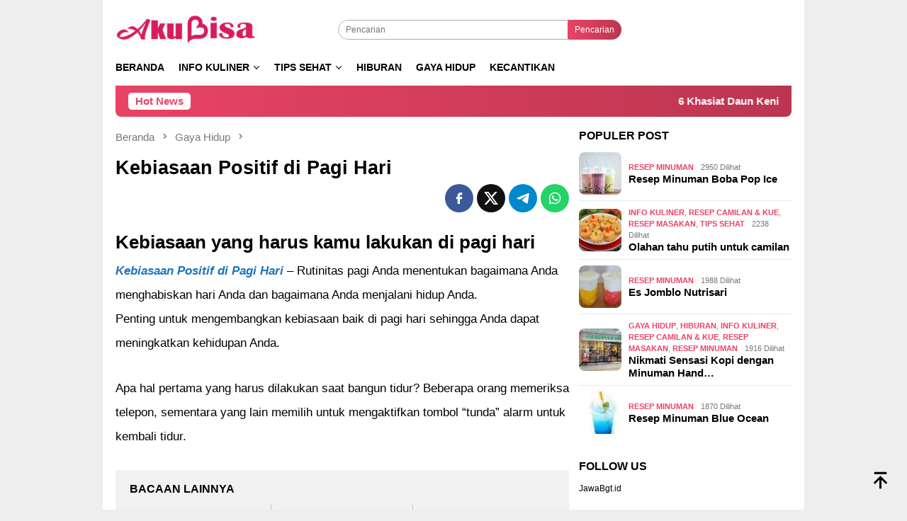

--- FILE ---
content_type: text/html; charset=UTF-8
request_url: https://akubisa.web.id/kebiasaan-positif-di-pagi-hari/
body_size: 33767
content:
<!DOCTYPE html><html lang="id"><head itemscope="itemscope" itemtype="http://schema.org/WebSite"><meta charset="UTF-8"><meta name="viewport" content="width=device-width, initial-scale=1"><link rel="profile" href="http://gmpg.org/xfn/11"><meta name='robots' content='index, follow, max-image-preview:large, max-snippet:-1, max-video-preview:-1' />
 <script id="google_gtagjs-js-consent-mode-data-layer" type="litespeed/javascript">window.dataLayer=window.dataLayer||[];function gtag(){dataLayer.push(arguments)}
gtag('consent','default',{"ad_personalization":"denied","ad_storage":"denied","ad_user_data":"denied","analytics_storage":"denied","functionality_storage":"denied","security_storage":"denied","personalization_storage":"denied","region":["AT","BE","BG","CH","CY","CZ","DE","DK","EE","ES","FI","FR","GB","GR","HR","HU","IE","IS","IT","LI","LT","LU","LV","MT","NL","NO","PL","PT","RO","SE","SI","SK"],"wait_for_update":500});window._googlesitekitConsentCategoryMap={"statistics":["analytics_storage"],"marketing":["ad_storage","ad_user_data","ad_personalization"],"functional":["functionality_storage","security_storage"],"preferences":["personalization_storage"]};window._googlesitekitConsents={"ad_personalization":"denied","ad_storage":"denied","ad_user_data":"denied","analytics_storage":"denied","functionality_storage":"denied","security_storage":"denied","personalization_storage":"denied","region":["AT","BE","BG","CH","CY","CZ","DE","DK","EE","ES","FI","FR","GB","GR","HR","HU","IE","IS","IT","LI","LT","LU","LV","MT","NL","NO","PL","PT","RO","SE","SI","SK"],"wait_for_update":500}</script> <title>Kebiasaan Positif di Pagi Hari</title><meta name="description" content="Kebiasaan Positif di Pagi Hari - Rutinitas pagi Anda menentukan bagaimana Anda menghabiskan hari Anda dan bagaimana menjalani hidup Anda." /><link rel="canonical" href="https://akubisa.web.id/kebiasaan-positif-di-pagi-hari/" /><meta property="og:locale" content="id_ID" /><meta property="og:type" content="article" /><meta property="og:title" content="Kebiasaan Positif di Pagi Hari" /><meta property="og:description" content="Kebiasaan Positif di Pagi Hari - Rutinitas pagi Anda menentukan bagaimana Anda menghabiskan hari Anda dan bagaimana menjalani hidup Anda." /><meta property="og:url" content="https://akubisa.web.id/kebiasaan-positif-di-pagi-hari/" /><meta property="og:site_name" content="Info Seputar Kuliner Resep Masakan, Minuman dan Camilan" /><meta property="article:published_time" content="2025-09-06T14:31:02+00:00" /><meta property="og:image" content="https://akubisa.web.id/wp-content/uploads/2022/07/Kebiasaan-Positif-di-Pagi-Hari.jpg" /><meta property="og:image:width" content="600" /><meta property="og:image:height" content="400" /><meta property="og:image:type" content="image/jpeg" /><meta name="author" content="Akubisa~Yes I Can" /><meta name="twitter:card" content="summary_large_image" /><meta name="twitter:label1" content="Ditulis oleh" /><meta name="twitter:data1" content="Akubisa~Yes I Can" /><meta name="twitter:label2" content="Estimasi waktu membaca" /><meta name="twitter:data2" content="3 menit" /> <script type="application/ld+json" class="yoast-schema-graph">{"@context":"https://schema.org","@graph":[{"@type":"Article","@id":"https://akubisa.web.id/kebiasaan-positif-di-pagi-hari/#article","isPartOf":{"@id":"https://akubisa.web.id/kebiasaan-positif-di-pagi-hari/"},"author":{"name":"Akubisa~Yes I Can","@id":"https://akubisa.web.id/#/schema/person/8acc92cd9b76269c8937f5a171bef982"},"headline":"Kebiasaan Positif di Pagi Hari","datePublished":"2025-09-06T14:31:02+00:00","mainEntityOfPage":{"@id":"https://akubisa.web.id/kebiasaan-positif-di-pagi-hari/"},"wordCount":543,"publisher":{"@id":"https://akubisa.web.id/#/schema/person/8acc92cd9b76269c8937f5a171bef982"},"image":{"@id":"https://akubisa.web.id/kebiasaan-positif-di-pagi-hari/#primaryimage"},"thumbnailUrl":"https://akubisa.web.id/wp-content/uploads/2022/07/Kebiasaan-Positif-di-Pagi-Hari.jpg","articleSection":["Gaya Hidup","Tips Sehat"],"inLanguage":"id"},{"@type":"WebPage","@id":"https://akubisa.web.id/kebiasaan-positif-di-pagi-hari/","url":"https://akubisa.web.id/kebiasaan-positif-di-pagi-hari/","name":"Kebiasaan Positif di Pagi Hari","isPartOf":{"@id":"https://akubisa.web.id/#website"},"primaryImageOfPage":{"@id":"https://akubisa.web.id/kebiasaan-positif-di-pagi-hari/#primaryimage"},"image":{"@id":"https://akubisa.web.id/kebiasaan-positif-di-pagi-hari/#primaryimage"},"thumbnailUrl":"https://akubisa.web.id/wp-content/uploads/2022/07/Kebiasaan-Positif-di-Pagi-Hari.jpg","datePublished":"2025-09-06T14:31:02+00:00","description":"Kebiasaan Positif di Pagi Hari - Rutinitas pagi Anda menentukan bagaimana Anda menghabiskan hari Anda dan bagaimana menjalani hidup Anda.","breadcrumb":{"@id":"https://akubisa.web.id/kebiasaan-positif-di-pagi-hari/#breadcrumb"},"inLanguage":"id","potentialAction":[{"@type":"ReadAction","target":["https://akubisa.web.id/kebiasaan-positif-di-pagi-hari/"]}]},{"@type":"ImageObject","inLanguage":"id","@id":"https://akubisa.web.id/kebiasaan-positif-di-pagi-hari/#primaryimage","url":"https://akubisa.web.id/wp-content/uploads/2022/07/Kebiasaan-Positif-di-Pagi-Hari.jpg","contentUrl":"https://akubisa.web.id/wp-content/uploads/2022/07/Kebiasaan-Positif-di-Pagi-Hari.jpg","width":600,"height":400,"caption":"Kebiasaan Positif di Pagi Hari / https://pxhere.com/id/photo/1633009"},{"@type":"BreadcrumbList","@id":"https://akubisa.web.id/kebiasaan-positif-di-pagi-hari/#breadcrumb","itemListElement":[{"@type":"ListItem","position":1,"name":"Beranda","item":"https://akubisa.web.id/"},{"@type":"ListItem","position":2,"name":"Kebiasaan Positif di Pagi Hari"}]},{"@type":"WebSite","@id":"https://akubisa.web.id/#website","url":"https://akubisa.web.id/","name":"Info Seputar Kuliner Resep Masakan, Minuman dan Camilan","description":"Informasi Seputar Kuliner, Kesehatan, Hobby, Gaya Hidup dan Berita Terkini","publisher":{"@id":"https://akubisa.web.id/#/schema/person/8acc92cd9b76269c8937f5a171bef982"},"potentialAction":[{"@type":"SearchAction","target":{"@type":"EntryPoint","urlTemplate":"https://akubisa.web.id/?s={search_term_string}"},"query-input":{"@type":"PropertyValueSpecification","valueRequired":true,"valueName":"search_term_string"}}],"inLanguage":"id"},{"@type":["Person","Organization"],"@id":"https://akubisa.web.id/#/schema/person/8acc92cd9b76269c8937f5a171bef982","name":"Akubisa~Yes I Can","image":{"@type":"ImageObject","inLanguage":"id","@id":"https://akubisa.web.id/#/schema/person/image/","url":"https://akubisa.web.id/wp-content/uploads/2022/06/cropped-Banner-akubisa.png","contentUrl":"https://akubisa.web.id/wp-content/uploads/2022/06/cropped-Banner-akubisa.png","width":480,"height":153,"caption":"Akubisa~Yes I Can"},"logo":{"@id":"https://akubisa.web.id/#/schema/person/image/"},"description":"Resep makanan, minuman dan camilan praktis, cocok untuk sehari hari dan jualan. Berbagai resep untuk pola hidup sehat.","sameAs":["https://akubisa.web.id/"],"url":"https://akubisa.web.id/author/akubisa/"}]}</script> <link rel='dns-prefetch' href='//connect.facebook.net' /><link rel='dns-prefetch' href='//www.googletagmanager.com' /><link rel='dns-prefetch' href='//fonts.googleapis.com' /><link rel='dns-prefetch' href='//pagead2.googlesyndication.com' /><link rel='dns-prefetch' href='//fundingchoicesmessages.google.com' /><link rel="alternate" title="oEmbed (JSON)" type="application/json+oembed" href="https://akubisa.web.id/wp-json/oembed/1.0/embed?url=https%3A%2F%2Fakubisa.web.id%2Fkebiasaan-positif-di-pagi-hari%2F" /><link rel="alternate" title="oEmbed (XML)" type="text/xml+oembed" href="https://akubisa.web.id/wp-json/oembed/1.0/embed?url=https%3A%2F%2Fakubisa.web.id%2Fkebiasaan-positif-di-pagi-hari%2F&#038;format=xml" />
<style id="litespeed-ccss">img{border:0}html{font-family:sans-serif;-ms-text-size-adjust:100%;-webkit-text-size-adjust:100%}body{margin:0}article,aside,header,main,nav{display:block}a{background-color:transparent}strong{font-weight:700}h1{font-size:2em;margin:.67em 0}svg:not(:root){overflow:hidden}button,input{color:inherit;font:inherit;margin:0}button{overflow:visible}button{text-transform:none}button{-webkit-appearance:button;appearance:button}button::-moz-focus-inner,input::-moz-focus-inner{border:0;padding:0}input{line-height:normal}*,:after,:before{-webkit-box-sizing:border-box;-moz-box-sizing:border-box;box-sizing:border-box}body{font-family:sans-serif;line-height:1.5;margin:0 auto;color:#444;background-color:#eee}input,button{font-family:inherit;font-size:inherit;line-height:inherit}img{vertical-align:middle;height:auto;max-width:100%}a{color:#000;text-decoration:none}h1,h3{font-family:sans-serif;font-weight:700;line-height:1.1;color:inherit;margin-top:0;margin-bottom:10px;color:#000}h1{font-size:30px}h3{font-size:24px}p{margin:0 0 15px}ul{margin-top:0;margin-bottom:11.5px}ul ul{margin-bottom:0}.list-table{width:100%;display:table;position:relative}.table-row{display:table-row}.table-cell{display:table-cell;vertical-align:middle;height:100%}.clearfix:before,.clearfix:after,.container:before,.container:after,.row:before,.row:after{content:" ";display:table}.clearfix:after,.container:after,.row:after{clear:both}.pull-right{float:right!important}.site-header,#site-container{position:relative;margin:0 auto}#site-container{background-color:#fff}.gmr-box-layout #full-container{margin:0 auto;max-width:990px}.gmr-headwrapper{padding-top:14px}@media (max-width:991px){.site-header{margin-bottom:0!important;box-shadow:0 3px 4px 0 rgba(52,52,52,.18);-moz-box-shadow:0 3px 4px 0 rgba(52,52,52,.18);-webkit-box-shadow:0 3px 4px 0 rgba(52,52,52,.18);z-index:9999}.gmr-sticky .site-header{width:100%;z-index:13;border-bottom:0;margin:auto;top:0;left:0;right:0;position:sticky}.gmr-headwrapper{padding-bottom:14px}}.gmr-logo{width:33%}.gmr-logo img{max-width:100%}button{border:none!important;display:inline-block;outline:0;overflow:visible;margin:0;padding:5px 10px 5px;text-decoration:none;vertical-align:top;width:auto;vertical-align:middle;background-color:#2c3e50;color:#fff;white-space:normal;height:auto;-webkit-appearance:none;appearance:none;-moz-background-clip:padding;-o-background-clip:padding-box;-webkit-background-clip:padding;background-clip:padding-box;-webkit-border-radius:2px;-moz-border-radius:2px;border-radius:2px}input[type=text]{border:1px solid #adadad;outline:0;margin:0;padding:4px 10px;text-align:left;font-size:inherit;vertical-align:middle;font-family:inherit;-moz-box-sizing:border-box;-webkit-box-sizing:border-box;box-sizing:border-box;-moz-background-clip:padding;-o-background-clip:padding-box;-webkit-background-clip:padding;background-clip:padding-box;-webkit-appearance:none;appearance:none;-webkit-border-radius:2px;-moz-border-radius:2px;border-radius:2px}.container{margin-right:auto;margin-left:auto;padding-left:7px;padding-right:7px}@media (min-width:768px){.container{width:750px}}@media (min-width:992px){.container{width:968px}}.row{margin-left:-7px;margin-right:-7px}.col-md-main,.col-md-sidebar{position:relative;min-height:1px;padding-left:7px;padding-right:7px}@media (min-width:992px){.col-md-main,.col-md-sidebar{float:left}.col-md-main{width:67.6%}.col-md-sidebar{width:32.4%}}.gmr-sticky .top-header{width:100%;z-index:13;border-bottom:0;margin:auto;top:0;left:0;right:0;position:sticky}@media only screen and (max-width:1200px){.gmr-sticky .top-header{border-bottom:none;position:static}}.top-header{z-index:999;position:relative}.mainwrap-menu{box-shadow:0 1px 0 0 rgba(0,0,0,.1)}.gmr-menuwrap{margin-right:auto;margin-left:auto}.gmr-mainmenu{margin:0 -10px;padding:0}.gmr-mainmenu ul{list-style:none}#primary-menu,#primary-menu .sub-menu{margin:0 auto;padding:0;z-index:9999}#primary-menu>li,#primary-menu .sub-menu li{display:block;float:left;position:relative}#primary-menu>li>a{position:relative;display:block;padding:15px 10px;text-decoration:none!important;text-transform:uppercase;font-weight:700;font-size:14px}#primary-menu>li.gmr-search-btn,#primary-menu>li.gmr-menulogo-btn{display:none}#primary-menu>li.menu-item-has-children>a:after{display:inline-block;position:relative;margin-left:6px;margin-right:3px;margin-top:-5px;top:auto;bottom:auto;vertical-align:middle;content:' ';border-width:0 1px 1px 0;border-style:solid;border-color:#111;-webkit-transform-origin:66% 66%;-ms-transform-origin:66% 66%;transform-origin:66% 66%;-webkit-transform:rotate(45deg);-ms-transform:rotate(45deg);transform:rotate(45deg);height:6px;width:6px}#primary-menu .sub-menu{left:0;padding:0;position:absolute;top:120%;width:200px;z-index:99999!important;opacity:0;display:none;background-color:#fff;-webkit-box-shadow:0 0 4px 0 rgba(0,0,0,.3);-moz-box-shadow:0 0 4px 0 rgba(0,0,0,.3);box-shadow:0 0 4px 0 rgba(0,0,0,.3);-webkit-border-radius:2px;-moz-border-radius:2px;border-radius:2px}#primary-menu .sub-menu a{display:block;line-height:18px;font-size:12px;font-weight:700;text-transform:uppercase;padding:10px 15px!important;text-align:left;color:#787878}#primary-menu .sub-menu li{float:none}.close-topnavmenu-wrap,#gmr-responsive-menu{display:none}.search input[type=text]{width:100%}.search form{position:relative;max-width:400px}.search button[type=submit]{position:absolute;top:0;right:0}#primary-menu .search-dropdown{right:0;padding:0;position:absolute;top:100%;padding:10px;width:400px;z-index:999999;background-color:#fff;-webkit-box-shadow:0 0 4px 0 rgba(0,0,0,.3);-moz-box-shadow:0 0 4px 0 rgba(0,0,0,.3);box-shadow:0 0 4px 0 rgba(0,0,0,.3);-webkit-border-radius:2px;-moz-border-radius:2px;border-radius:2px;display:none}.responsive-searchbtn,.onlymobile-menu{display:none}.topsearchform{border-radius:16px;-moz-border-radius:16px;-webkit-border-radius:16px;overflow:hidden}.topsearchform input{border-radius:16px;-moz-border-radius:16px;-webkit-border-radius:16px}.topsearchform button{background-image:linear-gradient(to right,rgba(0,0,0,0),rgba(0,0,0,.2))}@media (max-width:991px){.search form{max-width:100%!important}.search input[type=text]{width:100%}.table-cell.search{display:table-cell;width:10%}.onlymobile-menu{display:table-cell;width:10%}.responsive-searchbtn{display:block;position:relative;font-size:16px!important;line-height:26px!important;height:26px!important}#gmr-responsive-menu{display:block;position:relative;margin-left:-3px;font-size:28px!important;line-height:26px!important;height:26px!important}.topsearchform,.gmr-mainmenu{display:none}.table-cell.gmr-logo{width:80%;display:table-cell;margin-bottom:15px;text-align:center}.gmr-logo img{max-height:30px}}#search-menu-button-top svg,#search-menu-button svg{font-size:18px;vertical-align:-.25em!important;display:inline-block}.gmr-top-date{font-weight:700;text-transform:uppercase}@media (max-width:991px){.gmr-top-date{display:none}}.screen-reader-text{clip:rect(1px,1px,1px,1px);position:absolute!important;height:1px;width:1px;overflow:hidden}.thumb-radius,.thumb-radius img{border-radius:8px;-webkit-border-radius:8px;-moz-border-radius:8px;overflow:hidden}.widget{margin:0 0 36px}.widget:before,.widget:after{content:"";display:table}.widget:after{clear:both}.widget-title{overflow:hidden;font-size:16px;margin-bottom:14px;text-transform:uppercase}.widget ul{margin-top:-7px;margin-bottom:-7px;padding-left:0;list-style:none}.widget li{padding:3px 0}.other-content-thumbnail img{width:100%;display:block}.gmr-content{padding-top:18px}.gmr-box-content{position:relative;padding-bottom:18px;margin-bottom:18px;border-bottom:solid 1px #e5e5e5}.cat-links-content a{font-size:11px;color:#787878;font-weight:700;text-transform:uppercase}.gmr-box-content.gmr-single{background-color:#fff;margin-bottom:14px}.gmr-box-content.gmr-single .entry-header{position:relative;padding:14px 0}@media (max-width:500px){.entry-header .gmr-content-share{display:none}}.gmr-box-content.gmr-single .entry-content-single{padding:14px 0}.gmr-gallery-related-insidepost{padding:15px 20px;margin-bottom:24px;background-color:#f1f1f1}.gmr-gallery-related-insidepost .widget-title{margin-bottom:10px!important}.gmr-gallery-related-insidepost ul{list-style:none;padding-left:0!important}.gmr-gallery-related-insidepost li{vertical-align:top;display:inline-block;width:33.33333%;line-height:1.3;padding-left:15px;padding-right:15px;border-right:1px solid #c7c7c7}.gmr-gallery-related-insidepost li:first-child{padding-left:0!important}.gmr-gallery-related-insidepost li:last-child{padding-right:0!important;border-right:none!important}.gmr-gallery-related-insidepost li a{font-size:13px;font-weight:700}@media (max-width:600px){.gmr-gallery-related-insidepost li{width:100%!important;padding-left:0!important;padding-right:0!important;border-right:none!important;padding-top:5px;padding-bottom:5px;border-bottom:1px solid #c7c7c7}.gmr-gallery-related-insidepost li:last-child{border-bottom:none!important;padding-bottom:0!important}}.gmr-topnotification{padding:10px 18px;width:100%;color:#fff;font-weight:700;line-height:18px;font-size:15px;background-color:#222;background-image:linear-gradient(to right,rgba(0,0,0,0),rgba(0,0,0,.2));border-radius:0 0 8px 8px;-moz-border-radius:0px 0px 8px 8px;-webkit-border-radius:0px 0px 8px 8px;white-space:nowrap;overflow:hidden;box-sizing:border-box;display:inline-flex}.wrap-marquee{width:100%;overflow:hidden;box-sizing:border-box;display:inline-flex;white-space:nowrap}.gmr-topnotification a{color:#fff!important}.gmr-topnotification a.gmr-recent-marquee{margin-right:60px;display:inline-block}.text-marquee{background-color:#fff;display:inline-block;position:relative;z-index:1;padding:3px 10px;border-radius:5px}.gmr-topnotification span.marquee{padding:3px 10px;display:flex;flex-basis:100%;padding-left:100%;animation:marquee 35s linear infinite;-moz-animation:marquee 35s linear infinite;-webkit-animation:marquee 35s linear infinite}@keyframes marquee{0%{transform:translate(0,0)}100%{transform:translate(-100%,0)}}.gmr-metacontent{font-size:11px;color:#787878}.meta-view,.gmr-metacontent .byline{margin-left:10px}h1.entry-title{line-height:130%;margin-bottom:5px!important}@media (max-width:480px){h1.entry-title{font-size:24px!important}}.gmr-metacontent a{color:#7e7e7e}.gmr-box-content p{word-wrap:break-word}.entry-content:before,.entry-content:after{content:" ";display:table}.entry-content:after{clear:both}.single .byline{display:inline}.other-content-thumbnail{position:relative}.gmr-rp-link a{line-height:1.2!important;display:block;font-weight:700;font-size:15px}.gmr-recentposts-widget{padding-top:8px}.gmr-recentposts-widget li{padding:0 0 8px!important;margin-bottom:8px;border-bottom:1px solid #e9e9e9}.gmr-recentposts-widget li:last-child{margin-bottom:0;border-bottom:none}.gmr-recentposts-widget li.listpost .gmr-rp-thumb{width:70px}.gmr-recentposts-widget li.listpost img{float:left;margin-right:10px;width:60px;height:60px;min-width:60px;min-height:60px;max-width:60px;max-height:60px}.gmr-recentposts-widget li.listpost-first .gmr-rp-image{position:relative}.gmr-recentposts-widget li.listpost-first .gmr-rp-image img{display:block;width:100%}.gmr-recentposts-widget li.listpost-first .gmr-rp-image{margin-bottom:7px}ul.gmr-socialicon-share{margin:0;padding:0}ul.gmr-socialicon-share li{text-align:center;display:inline-block;margin:0 0 0 5px}ul.gmr-socialicon-share li:first-child{margin:0!important}ul.gmr-socialicon-share li a{color:#fff;width:40px;height:40px;font-size:20px;display:block;-webkit-border-radius:50%;-moz-border-radius:50%;border-radius:50%;padding:10px!important}ul.gmr-socialicon-share li a svg{vertical-align:top}ul.gmr-socialicon-share li a path{fill:#fff}ul.gmr-socialicon-share li.twitter a{background:#55acee}ul.gmr-socialicon-share li.facebook a{background:#3b5998}ul.gmr-socialicon-share li.telegram a{background:#08c}ul.gmr-socialicon-share li.whatsapp a{background:#25d366}.breadcrumbs{font-size:15px;color:#787878;display:block;margin:0!important;position:relative}.breadcrumbs .separator{padding:0 3px;font-size:15px;vertical-align:middle}.breadcrumbs a{color:#787878}.gmr-single-wrap .breadcrumbs .last-item{display:none}@media (min-width:992px){.pos-sticky{position:sticky;position:-webkit-sticky;top:95px}}.gmr-floatbanner{position:relative;z-index:9999}.gmr-floatbanner-left{left:50%;margin-left:-795px;position:fixed;overflow:hidden;top:auto;width:300px}.gmr-floatbanner-right{right:50%;margin-right:-795px;position:fixed;overflow:hidden;top:auto;width:300px}.inner-floatleft{float:right}.inner-floatright{float:left}.gmr-floatbanner button{text-align:center;font-size:12px;padding:1px 5px;margin:0;background-color:#fff;border-radius:0!important;border:none;color:#111!important;z-index:9}.inner-floatleft button{position:absolute;right:0}.inner-floatright button{position:absolute;left:0}@media (max-width:991px){.gmr-floatbanner{display:none}}.gmr-ontop{position:fixed;bottom:10px;right:20px;font-size:35px;z-index:99999}.gmr-ontop path{fill:#000}button,.gmr-topnotification{background-color:#f41353}.cat-links-content a,.text-marquee{color:#f41353}.widget-title:after,button{border-color:#f41353}a,.gmr-ontop path{color:#2e2e2e}body{color:#444;font-family:"Roboto","Helvetica Neue",sans-serif;font-weight:400;font-size:12px}.site-header{background-image:url();-webkit-background-size:auto;-moz-background-size:auto;-o-background-size:auto;background-size:auto;background-repeat:repeat;background-position:center top;background-attachment:scroll}.site-header{background-color:#fff}.top-header{background-color:#fff}#gmr-responsive-menu,.gmr-mainmenu #primary-menu>li>a{color:#000}.gmr-mainmenu #primary-menu>li.menu-item-has-children>a:after{border-color:#000}h1,h3,#primary-menu>li>a,.gmr-rp-link a{font-family:"Roboto","Helvetica Neue",sans-serif}.entry-main-single,.entry-main-single p{font-size:17px}h1.entry-title{font-size:30px}.post p{line-height:2em;padding-bottom:15px}:root{--wpforms-field-border-radius:3px;--wpforms-field-background-color:#fff;--wpforms-field-border-color:rgba(0,0,0,.25);--wpforms-field-text-color:rgba(0,0,0,.7);--wpforms-label-color:rgba(0,0,0,.85);--wpforms-label-sublabel-color:rgba(0,0,0,.55);--wpforms-label-error-color:#d63637;--wpforms-button-border-radius:3px;--wpforms-button-background-color:#066aab;--wpforms-button-text-color:#fff;--wpforms-field-size-input-height:43px;--wpforms-field-size-input-spacing:15px;--wpforms-field-size-font-size:16px;--wpforms-field-size-line-height:19px;--wpforms-field-size-padding-h:14px;--wpforms-field-size-checkbox-size:16px;--wpforms-field-size-sublabel-spacing:5px;--wpforms-field-size-icon-size:1;--wpforms-label-size-font-size:16px;--wpforms-label-size-line-height:19px;--wpforms-label-size-sublabel-font-size:14px;--wpforms-label-size-sublabel-line-height:17px;--wpforms-button-size-font-size:17px;--wpforms-button-size-height:41px;--wpforms-button-size-padding-h:15px;--wpforms-button-size-margin-top:10px}</style><link rel="preload" data-asynced="1" data-optimized="2" as="style" onload="this.onload=null;this.rel='stylesheet'" href="https://akubisa.web.id/wp-content/litespeed/ucss/bb738d1ef10a362508c2a51086a92e4d.css?ver=efcf5" /><script type="litespeed/javascript">!function(a){"use strict";var b=function(b,c,d){function e(a){return h.body?a():void setTimeout(function(){e(a)})}function f(){i.addEventListener&&i.removeEventListener("load",f),i.media=d||"all"}var g,h=a.document,i=h.createElement("link");if(c)g=c;else{var j=(h.body||h.getElementsByTagName("head")[0]).childNodes;g=j[j.length-1]}var k=h.styleSheets;i.rel="stylesheet",i.href=b,i.media="only x",e(function(){g.parentNode.insertBefore(i,c?g:g.nextSibling)});var l=function(a){for(var b=i.href,c=k.length;c--;)if(k[c].href===b)return a();setTimeout(function(){l(a)})};return i.addEventListener&&i.addEventListener("load",f),i.onloadcssdefined=l,l(f),i};"undefined"!=typeof exports?exports.loadCSS=b:a.loadCSS=b}("undefined"!=typeof global?global:this);!function(a){if(a.loadCSS){var b=loadCSS.relpreload={};if(b.support=function(){try{return a.document.createElement("link").relList.supports("preload")}catch(b){return!1}},b.poly=function(){for(var b=a.document.getElementsByTagName("link"),c=0;c<b.length;c++){var d=b[c];"preload"===d.rel&&"style"===d.getAttribute("as")&&(a.loadCSS(d.href,d,d.getAttribute("media")),d.rel=null)}},!b.support()){b.poly();var c=a.setInterval(b.poly,300);a.addEventListener&&a.addEventListener("load",function(){b.poly(),a.clearInterval(c)}),a.attachEvent&&a.attachEvent("onload",function(){a.clearInterval(c)})}}}(this);</script><link rel="preload" as="image" href="https://akubisa.web.id/wp-content/uploads/2022/07/Kebiasaan-Positif-di-Pagi-Hari.jpg"> <script type="litespeed/javascript" data-src="https://www.googletagmanager.com/gtag/js?id=G-EEYWK28XR8" id="google_gtagjs-js"></script> <script id="google_gtagjs-js-after" type="litespeed/javascript">window.dataLayer=window.dataLayer||[];function gtag(){dataLayer.push(arguments)}
gtag("set","linker",{"domains":["akubisa.web.id"]});gtag("js",new Date());gtag("set","developer_id.dZTNiMT",!0);gtag("config","G-EEYWK28XR8",{"googlesitekit_post_type":"post","googlesitekit_post_date":"20250906","googlesitekit_post_categories":"Gaya Hidup; Tips Sehat"})</script> <meta name="generator" content="Site Kit by Google 1.168.0" /><meta name="google-adsense-platform-account" content="ca-host-pub-2644536267352236"><meta name="google-adsense-platform-domain" content="sitekit.withgoogle.com"> <script type="litespeed/javascript" data-src="https://pagead2.googlesyndication.com/pagead/js/adsbygoogle.js?client=ca-pub-2725979288504211&amp;host=ca-host-pub-2644536267352236" crossorigin="anonymous"></script> <link rel="icon" href="https://akubisa.web.id/wp-content/uploads/2024/03/cropped-Favicon-60x60.png" sizes="32x32" /><link rel="icon" href="https://akubisa.web.id/wp-content/uploads/2024/03/cropped-Favicon.png" sizes="192x192" /><link rel="apple-touch-icon" href="https://akubisa.web.id/wp-content/uploads/2024/03/cropped-Favicon.png" /><meta name="msapplication-TileImage" content="https://akubisa.web.id/wp-content/uploads/2024/03/cropped-Favicon.png" /></head><body class="wp-singular post-template-default single single-post postid-4213 single-format-standard wp-custom-logo wp-theme-bloggingpro gmr-theme idtheme kentooz gmr-box-layout gmr-sticky aa-prefix-akubi-" itemscope="itemscope" itemtype="http://schema.org/WebPage"><div id="full-container">
<a class="skip-link screen-reader-text" href="#main">Loncat ke konten</a><div class="gmr-floatbanner gmr-floatbanner-left"><div class="inner-floatleft"><button onclick="parentNode.remove()" title="tutup">tutup</button><script type="litespeed/javascript" data-src="https://pagead2.googlesyndication.com/pagead/js/adsbygoogle.js?client=ca-pub-2725979288504211"
     crossorigin="anonymous"></script></div></div><div class="gmr-floatbanner gmr-floatbanner-right"><div class="inner-floatright"><button onclick="parentNode.remove()" title="tutup">tutup</button><script type="litespeed/javascript" data-src="https://pagead2.googlesyndication.com/pagead/js/adsbygoogle.js?client=ca-pub-2725979288504211"
     crossorigin="anonymous"></script></div></div><header id="masthead" class="site-header" role="banner" itemscope="itemscope" itemtype="http://schema.org/WPHeader"><div class="container"><div class="clearfix gmr-headwrapper"><div class="list-table clearfix"><div class="table-row"><div class="table-cell onlymobile-menu">
<a id="gmr-responsive-menu" href="#menus" rel="nofollow" title="Menu Mobile"><svg xmlns="http://www.w3.org/2000/svg" xmlns:xlink="http://www.w3.org/1999/xlink" aria-hidden="true" role="img" width="1em" height="1em" preserveAspectRatio="xMidYMid meet" viewBox="0 0 24 24"><path d="M3 6h18v2H3V6m0 5h18v2H3v-2m0 5h18v2H3v-2z" fill="currentColor"/></svg><span class="screen-reader-text">Menu Mobile</span></a></div><div class="close-topnavmenu-wrap"><a id="close-topnavmenu-button" rel="nofollow" href="#"><svg xmlns="http://www.w3.org/2000/svg" xmlns:xlink="http://www.w3.org/1999/xlink" aria-hidden="true" role="img" width="1em" height="1em" preserveAspectRatio="xMidYMid meet" viewBox="0 0 24 24"><path d="M12 20c-4.41 0-8-3.59-8-8s3.59-8 8-8s8 3.59 8 8s-3.59 8-8 8m0-18C6.47 2 2 6.47 2 12s4.47 10 10 10s10-4.47 10-10S17.53 2 12 2m2.59 6L12 10.59L9.41 8L8 9.41L10.59 12L8 14.59L9.41 16L12 13.41L14.59 16L16 14.59L13.41 12L16 9.41L14.59 8z" fill="currentColor"/></svg></a></div><div class="table-cell gmr-logo"><div class="logo-wrap">
<a href="https://akubisa.web.id/" class="custom-logo-link" itemprop="url" title="Info Seputar Kuliner Resep Masakan, Minuman dan Camilan">
<img data-lazyloaded="1" src="[data-uri]" width="250" height="56" data-src="https://akubisa.web.id/wp-content/uploads/2022/12/New-akubisa-e1670480111298.jpg" alt="Info Seputar Kuliner Resep Masakan, Minuman dan Camilan" title="Info Seputar Kuliner Resep Masakan, Minuman dan Camilan" />
</a></div></div><div class="table-cell search">
<a id="search-menu-button-top" class="responsive-searchbtn pull-right" href="#" rel="nofollow"><svg xmlns="http://www.w3.org/2000/svg" xmlns:xlink="http://www.w3.org/1999/xlink" aria-hidden="true" role="img" width="1em" height="1em" preserveAspectRatio="xMidYMid meet" viewBox="0 0 24 24"><g fill="none"><path d="M21 21l-4.486-4.494M19 10.5a8.5 8.5 0 1 1-17 0a8.5 8.5 0 0 1 17 0z" stroke="currentColor" stroke-width="2" stroke-linecap="round"/></g></svg></a><form method="get" id="search-topsearchform-container" class="gmr-searchform searchform topsearchform" action="https://akubisa.web.id/">
<input type="text" name="s" id="s" placeholder="Pencarian" />
<button type="submit" class="topsearch-submit">Pencarian</button></form></div><div class="table-cell gmr-table-date">
<span class="gmr-top-date pull-right" data-lang="id"></span></div></div></div></div></div></header><div class="top-header"><div class="container"><div class="gmr-menuwrap mainwrap-menu clearfix"><nav id="site-navigation" class="gmr-mainmenu" role="navigation" itemscope="itemscope" itemtype="http://schema.org/SiteNavigationElement"><ul id="primary-menu" class="menu"><li class="menu-item menu-item-type-menulogo-btn gmr-menulogo-btn"></li><li id="menu-item-2413" class="menu-item menu-item-type-custom menu-item-object-custom menu-item-home menu-item-2413"><a href="https://akubisa.web.id/" itemprop="url"><span itemprop="name">Beranda</span></a></li><li id="menu-item-3255" class="menu-item menu-item-type-custom menu-item-object-custom menu-item-has-children menu-item-3255"><a href="https://akubisa.web.id/category/info-kuliner/" itemprop="url"><span itemprop="name">Info Kuliner</span></a><ul class="sub-menu"><li id="menu-item-2472" class="menu-item menu-item-type-custom menu-item-object-custom menu-item-2472"><a href="https://akubisa.web.id/category/resep-camilan-kue/" itemprop="url"><span itemprop="name">Resep Kue</span></a></li><li id="menu-item-2416" class="menu-item menu-item-type-custom menu-item-object-custom menu-item-2416"><a href="https://akubisa.web.id/category/resep-masakan/" itemprop="url"><span itemprop="name">Resep Masakan</span></a></li><li id="menu-item-2564" class="menu-item menu-item-type-custom menu-item-object-custom menu-item-2564"><a href="https://akubisa.web.id/category/resep-minuman/" itemprop="url"><span itemprop="name">Resep Minuman</span></a></li></ul></li><li id="menu-item-3160" class="menu-item menu-item-type-custom menu-item-object-custom menu-item-has-children menu-item-3160"><a href="https://akubisa.web.id/category/tips-sehat/" itemprop="url"><span itemprop="name">Tips Sehat</span></a><ul class="sub-menu"><li id="menu-item-4414" class="menu-item menu-item-type-taxonomy menu-item-object-category menu-item-4414"><a href="https://akubisa.web.id/category/wanita/" itemprop="url"><span itemprop="name">Wanita</span></a></li><li id="menu-item-4478" class="menu-item menu-item-type-taxonomy menu-item-object-category menu-item-4478"><a href="https://akubisa.web.id/category/mom-kids/" itemprop="url"><span itemprop="name">Mom &amp; Kids</span></a></li></ul></li><li id="menu-item-4140" class="menu-item menu-item-type-custom menu-item-object-custom menu-item-4140"><a href="https://akubisa.web.id/category/hiburan/" itemprop="url"><span itemprop="name">Hiburan</span></a></li><li id="menu-item-4197" class="menu-item menu-item-type-custom menu-item-object-custom menu-item-4197"><a href="https://akubisa.web.id/category/gaya-hidup/" itemprop="url"><span itemprop="name">Gaya Hidup</span></a></li><li id="menu-item-4713" class="menu-item menu-item-type-taxonomy menu-item-object-category menu-item-4713"><a href="https://akubisa.web.id/category/kecantikan/" itemprop="url"><span itemprop="name">Kecantikan</span></a></li><li class="menu-item menu-item-type-search-btn gmr-search-btn pull-right"><a id="search-menu-button" href="#" rel="nofollow"><svg xmlns="http://www.w3.org/2000/svg" xmlns:xlink="http://www.w3.org/1999/xlink" aria-hidden="true" role="img" width="1em" height="1em" preserveAspectRatio="xMidYMid meet" viewBox="0 0 24 24"><g fill="none"><path d="M21 21l-4.486-4.494M19 10.5a8.5 8.5 0 1 1-17 0a8.5 8.5 0 0 1 17 0z" stroke="currentColor" stroke-width="2" stroke-linecap="round"/></g></svg></a><div class="search-dropdown search" id="search-dropdown-container"><form method="get" class="gmr-searchform searchform" action="https://akubisa.web.id/"><input type="text" name="s" id="s" placeholder="Pencarian" /></form></div></li></ul></nav></div></div></div><div class="site inner-wrap" id="site-container"><div class="container"><div class="gmr-topnotification"><div class="wrap-marquee"><div class="text-marquee">Hot News</div><span class="marquee">				<a href="https://akubisa.web.id/6-khasiat-daun-kenikir-untuk-kesehatan/" class="gmr-recent-marquee" title="6 Khasiat Daun Kenikir untuk Kesehatan">6 Khasiat Daun Kenikir untuk Kesehatan</a>
<a href="https://akubisa.web.id/apa-itu-adhd-gejala-penyebab-dan-jenis-adhd/" class="gmr-recent-marquee" title="Apa Itu ADHD? Gejala Penyebab Dan Jenis ADHD?">Apa Itu ADHD? Gejala Penyebab Dan Jenis ADHD?</a>
<a href="https://akubisa.web.id/makanan-asin-membuat-kita-semakin-lapar/" class="gmr-recent-marquee" title="Makanan Asin Membuat kita semakin Lapar">Makanan Asin Membuat kita semakin Lapar</a>
<a href="https://akubisa.web.id/hubungan-berat-badan-dengan-penyakit-jantung/" class="gmr-recent-marquee" title="Hubungan Berat Badan Dengan Penyakit Jantung">Hubungan Berat Badan Dengan Penyakit Jantung</a>
<a href="https://akubisa.web.id/5-cara-segarkan-suasana-rumah-dengan-tanaman-hias/" class="gmr-recent-marquee" title="5 Cara Segarkan Suasana Rumah dengan Tanaman Hias">5 Cara Segarkan Suasana Rumah dengan Tanaman Hias</a>
</span></div></div></div><div id="content" class="gmr-content"><div class="container"><div class="row"><div id="primary" class="col-md-main"><div class="content-area gmr-single-wrap"><div class="breadcrumbs" itemscope itemtype="https://schema.org/BreadcrumbList">
<span class="first-item" itemprop="itemListElement" itemscope itemtype="https://schema.org/ListItem">
<a itemscope itemtype="https://schema.org/WebPage" itemprop="item" itemid="https://akubisa.web.id/" href="https://akubisa.web.id/">
<span itemprop="name">Beranda</span>
</a>
<span itemprop="position" content="1"></span>
</span>
<span class="separator"><svg xmlns="http://www.w3.org/2000/svg" xmlns:xlink="http://www.w3.org/1999/xlink" aria-hidden="true" role="img" width="1em" height="1em" preserveAspectRatio="xMidYMid meet" viewBox="0 0 24 24"><path d="M8.59 16.59L13.17 12L8.59 7.41L10 6l6 6l-6 6l-1.41-1.41z" fill="currentColor"/></svg></span>
<span class="0-item" itemprop="itemListElement" itemscope itemtype="http://schema.org/ListItem">
<a itemscope itemtype="https://schema.org/WebPage" itemprop="item" itemid="https://akubisa.web.id/category/gaya-hidup/" href="https://akubisa.web.id/category/gaya-hidup/">
<span itemprop="name">Gaya Hidup</span>
</a>
<span itemprop="position" content="2"></span>
</span>
<span class="separator"><svg xmlns="http://www.w3.org/2000/svg" xmlns:xlink="http://www.w3.org/1999/xlink" aria-hidden="true" role="img" width="1em" height="1em" preserveAspectRatio="xMidYMid meet" viewBox="0 0 24 24"><path d="M8.59 16.59L13.17 12L8.59 7.41L10 6l6 6l-6 6l-1.41-1.41z" fill="currentColor"/></svg></span>
<span class="last-item" itemscope itemtype="https://schema.org/ListItem">
<span itemprop="name">Kebiasaan Positif di Pagi Hari</span>
<span itemprop="position" content="3"></span>
</span></div><main id="main" class="site-main" role="main"><div class="inner-container"><article id="post-4213" class="post-4213 post type-post status-publish format-standard has-post-thumbnail hentry category-gaya-hidup category-tips-sehat" itemscope="itemscope" itemtype="http://schema.org/CreativeWork"><div class="gmr-box-content gmr-single"><header class="entry-header"><h1 class="entry-title" itemprop="headline">Kebiasaan Positif di Pagi Hari</h1><div class="list-table clearfix"><div class="table-row"><div class="table-cell gmr-content-share"><div class="pull-right"><ul class="gmr-socialicon-share"><li class="facebook"><a href="https://www.facebook.com/sharer/sharer.php?u=https%3A%2F%2Fakubisa.web.id%2Fkebiasaan-positif-di-pagi-hari%2F" rel="nofollow" title="Sebarkan ini"><svg xmlns="http://www.w3.org/2000/svg" xmlns:xlink="http://www.w3.org/1999/xlink" aria-hidden="true" role="img" width="1em" height="1em" preserveAspectRatio="xMidYMid meet" viewBox="0 0 24 24"><g fill="none"><path d="M9.198 21.5h4v-8.01h3.604l.396-3.98h-4V7.5a1 1 0 0 1 1-1h3v-4h-3a5 5 0 0 0-5 5v2.01h-2l-.396 3.98h2.396v8.01z" fill="currentColor"/></g></svg></a></li><li class="twitter"><a href="https://twitter.com/intent/tweet?url=https%3A%2F%2Fakubisa.web.id%2Fkebiasaan-positif-di-pagi-hari%2F&amp;text=Kebiasaan%20Positif%20di%20Pagi%20Hari" rel="nofollow" title="Tweet ini"><svg xmlns="http://www.w3.org/2000/svg" aria-hidden="true" role="img" width="1em" height="1em" viewBox="0 0 24 24"><path fill="currentColor" d="M18.901 1.153h3.68l-8.04 9.19L24 22.846h-7.406l-5.8-7.584l-6.638 7.584H.474l8.6-9.83L0 1.154h7.594l5.243 6.932ZM17.61 20.644h2.039L6.486 3.24H4.298Z"/></svg></a></li><li class="telegram"><a href="https://t.me/share/url?url=https%3A%2F%2Fakubisa.web.id%2Fkebiasaan-positif-di-pagi-hari%2F&amp;text=Kebiasaan%20Positif%20di%20Pagi%20Hari" target="_blank" rel="nofollow" title="Telegram Share"><svg xmlns="http://www.w3.org/2000/svg" xmlns:xlink="http://www.w3.org/1999/xlink" aria-hidden="true" role="img" width="1em" height="1em" preserveAspectRatio="xMidYMid meet" viewBox="0 0 48 48"><path d="M41.42 7.309s3.885-1.515 3.56 2.164c-.107 1.515-1.078 6.818-1.834 12.553l-2.59 16.99s-.216 2.489-2.159 2.922c-1.942.432-4.856-1.515-5.396-1.948c-.432-.325-8.094-5.195-10.792-7.575c-.756-.65-1.62-1.948.108-3.463L33.648 18.13c1.295-1.298 2.59-4.328-2.806-.649l-15.11 10.28s-1.727 1.083-4.964.109l-7.016-2.165s-2.59-1.623 1.835-3.246c10.793-5.086 24.068-10.28 35.831-15.15z" fill="#000"/></svg></a></li><li class="whatsapp"><a href="https://api.whatsapp.com/send?text=Kebiasaan%20Positif%20di%20Pagi%20Hari https%3A%2F%2Fakubisa.web.id%2Fkebiasaan-positif-di-pagi-hari%2F" rel="nofollow" title="WhatsApp ini"><svg xmlns="http://www.w3.org/2000/svg" xmlns:xlink="http://www.w3.org/1999/xlink" aria-hidden="true" role="img" width="1em" height="1em" preserveAspectRatio="xMidYMid meet" viewBox="0 0 24 24"><path d="M12.04 2c-5.46 0-9.91 4.45-9.91 9.91c0 1.75.46 3.45 1.32 4.95L2.05 22l5.25-1.38c1.45.79 3.08 1.21 4.74 1.21c5.46 0 9.91-4.45 9.91-9.91c0-2.65-1.03-5.14-2.9-7.01A9.816 9.816 0 0 0 12.04 2m.01 1.67c2.2 0 4.26.86 5.82 2.42a8.225 8.225 0 0 1 2.41 5.83c0 4.54-3.7 8.23-8.24 8.23c-1.48 0-2.93-.39-4.19-1.15l-.3-.17l-3.12.82l.83-3.04l-.2-.32a8.188 8.188 0 0 1-1.26-4.38c.01-4.54 3.7-8.24 8.25-8.24M8.53 7.33c-.16 0-.43.06-.66.31c-.22.25-.87.86-.87 2.07c0 1.22.89 2.39 1 2.56c.14.17 1.76 2.67 4.25 3.73c.59.27 1.05.42 1.41.53c.59.19 1.13.16 1.56.1c.48-.07 1.46-.6 1.67-1.18c.21-.58.21-1.07.15-1.18c-.07-.1-.23-.16-.48-.27c-.25-.14-1.47-.74-1.69-.82c-.23-.08-.37-.12-.56.12c-.16.25-.64.81-.78.97c-.15.17-.29.19-.53.07c-.26-.13-1.06-.39-2-1.23c-.74-.66-1.23-1.47-1.38-1.72c-.12-.24-.01-.39.11-.5c.11-.11.27-.29.37-.44c.13-.14.17-.25.25-.41c.08-.17.04-.31-.02-.43c-.06-.11-.56-1.35-.77-1.84c-.2-.48-.4-.42-.56-.43c-.14 0-.3-.01-.47-.01z" fill="currentColor"/></svg></a></li></ul></div></div></div></div></header><div class="entry-content entry-content-single" itemprop="text"><div class="entry-main-single"><div class="akubi-atas-judul" id="akubi-1772841265"><script type="litespeed/javascript" data-src="https://pagead2.googlesyndication.com/pagead/js/adsbygoogle.js"></script> 
<ins class="adsbygoogle"
style="display:block"
data-ad-client="ca-pub-2725979288504211"
data-ad-slot="3671658213"
data-ad-format="link"
data-full-width-responsive="true"></ins> <script type="litespeed/javascript">(adsbygoogle=window.adsbygoogle||[]).push({})</script></div><h2>Kebiasaan yang harus kamu lakukan di pagi hari</h2><p><a href="https://akubisa.web.id/"><em><strong>Kebiasaan Positif di Pagi Hari</strong></em></a> &#8211; Rutinitas pagi Anda menentukan bagaimana Anda menghabiskan hari Anda dan bagaimana Anda menjalani hidup Anda.<br />
Penting untuk mengembangkan kebiasaan baik di pagi hari sehingga Anda dapat meningkatkan kehidupan Anda.<p>Apa hal pertama yang harus dilakukan saat bangun tidur? Beberapa orang memeriksa telepon, sementara yang lain memilih untuk mengaktifkan tombol &#8220;tunda&#8221; alarm untuk kembali tidur.</p><div class="akubi-iklan-artikel" id="akubi-1935323877"><script type="litespeed/javascript" data-src="https://pagead2.googlesyndication.com/pagead/js/adsbygoogle.js"></script> 
<ins class="adsbygoogle"
style="display:block"
data-ad-client="ca-pub-2725979288504211"
data-ad-slot="3671658213"
data-ad-format="link"
data-full-width-responsive="true"></ins> <script type="litespeed/javascript">(adsbygoogle=window.adsbygoogle||[]).push({})</script></div><div class="gmr-related-post gmr-gallery-related-insidepost"><div class="widget-title"><strong>Bacaan Lainnya</strong></div><ul><li><a href="https://akubisa.web.id/6-khasiat-daun-kenikir-untuk-kesehatan/" itemprop="url" class="thumb-radius" title="Permalink ke: 6 Khasiat Daun Kenikir untuk Kesehatan" rel="bookmark">6 Khasiat Daun Kenikir untuk Kesehatan</a></li><li><a href="https://akubisa.web.id/bahayakah-anak-suka-memilih-peran-jahat-dalam-bermain/" itemprop="url" class="thumb-radius" title="Permalink ke: Bahayakah Anak Suka Memilih Peran Jahat dalam Bermain" rel="bookmark">Bahayakah Anak Suka Memilih Peran Jahat dalam Bermain</a></li><li><a href="https://akubisa.web.id/tanda-tanda-kamu-berjodoh-dengan-dia/" itemprop="url" class="thumb-radius" title="Permalink ke: Tanda Tanda Kamu Berjodoh Dengan Dia" rel="bookmark">Tanda Tanda Kamu Berjodoh Dengan Dia</a></li></ul></div><figure id="attachment_4214" aria-describedby="caption-attachment-4214" style="width: 600px" class="wp-caption alignnone"><img fetchpriority="high" decoding="sync" class="size-full wp-image-4214" src="https://akubisa.web.id/wp-content/uploads/2022/07/Kebiasaan-Positif-di-Pagi-Hari.jpg" alt="Kebiasaan Positif di Pagi Hari" width="600" height="400"/><figcaption id="caption-attachment-4214" class="wp-caption-text">Kebiasaan Positif di Pagi Hari / https://pxhere.com/id/photo/1633009</figcaption></figure><p>Disarankan agar Anda menilai kembali kebiasaan Anda di pagi hari dengan melakukan beberapa kebiasaan yang dapat mengubah hidup Anda sebagai berikut:<p>&nbsp;<ol><li><h2>Matikan alarm dan bangun</h2></li></ol><p>Jika Anda mendengar jam alarm di pagi hari, Anda harus segera mematikannya dan bangun dari tempat tidur. Ini adalah kebiasaan buruk untuk menekan tombol &#8220;snooze&#8221; dan tidur 5-10 menit lebih lama.<p>Erin Engle, seorang psikolog klinis di Irving Medical Center Universitas Columbia, mengatakan: Seperti dikutip dari orang dalam.<p>&nbsp;<ol start="2"><li><h2>Bangun dari tempat tidur</h2></li></ol><p>Beberapa orang memilih untuk tetap di tempat tidur bahkan ketika mereka bangun. Ada banyak alasan, seperti merasa perlu waktu lebih lama sebelum jam kerja. Engle ingat bahwa dia harus segera bangun dari tempat tidur.<p>&#8220;Langkah pertama adalah bangun dari tempat tidur, lalu pilih aktivitas yang bisa menarik konsentrasi, mungkin doa, afirmasi, peregangan, atau gosok gigi,&#8221; katanya.<p>Aktivitas rutin setelah bangun tidur dapat membantu Anda menghilangkan stres, meningkatkan kemampuan tubuh menghadapi tantangan, dan menjalani hari dengan lebih baik. Apakah Anda ingin membacanya? baiklah.<p>&nbsp;<ol start="3"><li><h2>Merapikan tempat tidur</h2></li></ol><p>Ini mungkin terdengar seperti tugas. Namun bila sudah menjadi kebiasaan, hal ini akan membuat hidup menjadi lebih baik.<p>Merapikan tempat tidur semudah melipat selimut atau menyingkirkan bantal dan guling, tetapi itu bisa membuat Anda merasa telah melakukan sesuatu. Seperti yang dilaporkan Pushfar, merapikan tempat tidur bisa mengurangi godaan untuk berbaring.<p>&nbsp;<ol start="4"><li><h2>Buka jendela</h2></li></ol><p>Buka jendela kamar tidur Anda untuk membiarkan udara segar dan sinar matahari masuk ke kamar Anda. Cahaya alami masuk dan udara bersirkulasi, membuat Anda merasa segar.<p>&nbsp;<ol start="5"><li><h2>Hindari ponsel</h2></li></ol><p>Kami menyarankan Anda untuk tidak membuka ponsel atau perangkat lain di pagi hari. Jika Anda menggulir notifikasi dan media sosial tanpa menyadarinya, produktivitas pagi Anda akan turun.<p>&nbsp;<p>Anda bisa mengisi pagi hari dengan aktivitas lain seperti meditasi, membaca buku, merapikan tempat tidur, dan menikmati air sambil berjemur.<p>&nbsp;<ol start="6"><li><h2>Minum segelas air</h2></li></ol><p>Ahli gizi Elena Kaidanian merekomendasikan untuk memulai hari dengan minum air putih daripada kopi atau teh. Air membantu tubuh mencerna makanan dengan baik, menyerap nutrisi, dan membantu tubuh membuang racun.<p>&nbsp;<p>Untuk rajin minum air di pagi hari, Anda perlu memiliki segelas air di dekat tempat tidur Anda di malam hari. Begitu bangun tidur, Anda akan langsung mengingat rutinitas sehat ini.<p>&nbsp;<ol start="7"><li><h2>Peregangan</h2></li></ol><p>Kata &#8220;olahraga&#8221; dianggap sebagai aktivitas fisik yang intens dan dapat memakan waktu dan memberatkan. Menu pagi dapat diperpanjang dalam hitungan menit.<p>Anda perlu melakukan gerakan peregangan sederhana ke kepala, tangan, pinggul, dan kaki.<p>&nbsp;<ol start="8"><li><h2>Sarapan minimal satu jam setelah bangun tidur</h2></li></ol><p>Kaidanian mengatakan Anda perlu &#8220;berpuasa&#8221; setidaknya selama satu jam setelah bangun tidur. Diet pertama Anda merangsang metabolisme tubuh Anda.<p>&nbsp;<p>Jika tubuh tidak makan makanan terlalu lama, metabolisme melambat. Itu tergantung pada apakah tubuh Anda dapat membakar lebih banyak kalori sepanjang hari karena metabolisme lebih cepat. Tubuh saya lebih bertenaga.<p id="rop"><small>Originally posted 2022-07-16 08:56:22. </small><div class="post-views content-post post-4213 entry-meta load-static">
<span class="post-views-icon dashicons dashicons-chart-bar"></span> <span class="post-views-label">Post Views:</span> <span class="post-views-count">589</span></div><div class="akubi-iklan-artikel-2" id="akubi-2292169726"><script type="litespeed/javascript" data-src="https://pagead2.googlesyndication.com/pagead/js/adsbygoogle.js"></script> 
<ins class="adsbygoogle"
style="display:block"
data-ad-client="ca-pub-2725979288504211"
data-ad-slot="3671658213"
data-ad-format="link"
data-full-width-responsive="true"></ins> <script type="litespeed/javascript">(adsbygoogle=window.adsbygoogle||[]).push({})</script></div></div><footer class="entry-footer"><div class="clearfix"><div class="pull-left"></div><div class="pull-right"><div class="share-text">Sebarkan</div><ul class="gmr-socialicon-share"><li class="facebook"><a href="https://www.facebook.com/sharer/sharer.php?u=https%3A%2F%2Fakubisa.web.id%2Fkebiasaan-positif-di-pagi-hari%2F" rel="nofollow" title="Sebarkan ini"><svg xmlns="http://www.w3.org/2000/svg" xmlns:xlink="http://www.w3.org/1999/xlink" aria-hidden="true" role="img" width="1em" height="1em" preserveAspectRatio="xMidYMid meet" viewBox="0 0 24 24"><g fill="none"><path d="M9.198 21.5h4v-8.01h3.604l.396-3.98h-4V7.5a1 1 0 0 1 1-1h3v-4h-3a5 5 0 0 0-5 5v2.01h-2l-.396 3.98h2.396v8.01z" fill="currentColor"/></g></svg></a></li><li class="twitter"><a href="https://twitter.com/intent/tweet?url=https%3A%2F%2Fakubisa.web.id%2Fkebiasaan-positif-di-pagi-hari%2F&amp;text=Kebiasaan%20Positif%20di%20Pagi%20Hari" rel="nofollow" title="Tweet ini"><svg xmlns="http://www.w3.org/2000/svg" aria-hidden="true" role="img" width="1em" height="1em" viewBox="0 0 24 24"><path fill="currentColor" d="M18.901 1.153h3.68l-8.04 9.19L24 22.846h-7.406l-5.8-7.584l-6.638 7.584H.474l8.6-9.83L0 1.154h7.594l5.243 6.932ZM17.61 20.644h2.039L6.486 3.24H4.298Z"/></svg></a></li><li class="telegram"><a href="https://t.me/share/url?url=https%3A%2F%2Fakubisa.web.id%2Fkebiasaan-positif-di-pagi-hari%2F&amp;text=Kebiasaan%20Positif%20di%20Pagi%20Hari" target="_blank" rel="nofollow" title="Telegram Share"><svg xmlns="http://www.w3.org/2000/svg" xmlns:xlink="http://www.w3.org/1999/xlink" aria-hidden="true" role="img" width="1em" height="1em" preserveAspectRatio="xMidYMid meet" viewBox="0 0 48 48"><path d="M41.42 7.309s3.885-1.515 3.56 2.164c-.107 1.515-1.078 6.818-1.834 12.553l-2.59 16.99s-.216 2.489-2.159 2.922c-1.942.432-4.856-1.515-5.396-1.948c-.432-.325-8.094-5.195-10.792-7.575c-.756-.65-1.62-1.948.108-3.463L33.648 18.13c1.295-1.298 2.59-4.328-2.806-.649l-15.11 10.28s-1.727 1.083-4.964.109l-7.016-2.165s-2.59-1.623 1.835-3.246c10.793-5.086 24.068-10.28 35.831-15.15z" fill="#000"/></svg></a></li><li class="whatsapp"><a href="https://api.whatsapp.com/send?text=Kebiasaan%20Positif%20di%20Pagi%20Hari https%3A%2F%2Fakubisa.web.id%2Fkebiasaan-positif-di-pagi-hari%2F" rel="nofollow" title="WhatsApp ini"><svg xmlns="http://www.w3.org/2000/svg" xmlns:xlink="http://www.w3.org/1999/xlink" aria-hidden="true" role="img" width="1em" height="1em" preserveAspectRatio="xMidYMid meet" viewBox="0 0 24 24"><path d="M12.04 2c-5.46 0-9.91 4.45-9.91 9.91c0 1.75.46 3.45 1.32 4.95L2.05 22l5.25-1.38c1.45.79 3.08 1.21 4.74 1.21c5.46 0 9.91-4.45 9.91-9.91c0-2.65-1.03-5.14-2.9-7.01A9.816 9.816 0 0 0 12.04 2m.01 1.67c2.2 0 4.26.86 5.82 2.42a8.225 8.225 0 0 1 2.41 5.83c0 4.54-3.7 8.23-8.24 8.23c-1.48 0-2.93-.39-4.19-1.15l-.3-.17l-3.12.82l.83-3.04l-.2-.32a8.188 8.188 0 0 1-1.26-4.38c.01-4.54 3.7-8.24 8.25-8.24M8.53 7.33c-.16 0-.43.06-.66.31c-.22.25-.87.86-.87 2.07c0 1.22.89 2.39 1 2.56c.14.17 1.76 2.67 4.25 3.73c.59.27 1.05.42 1.41.53c.59.19 1.13.16 1.56.1c.48-.07 1.46-.6 1.67-1.18c.21-.58.21-1.07.15-1.18c-.07-.1-.23-.16-.48-.27c-.25-.14-1.47-.74-1.69-.82c-.23-.08-.37-.12-.56.12c-.16.25-.64.81-.78.97c-.15.17-.29.19-.53.07c-.26-.13-1.06-.39-2-1.23c-.74-.66-1.23-1.47-1.38-1.72c-.12-.24-.01-.39.11-.5c.11-.11.27-.29.37-.44c.13-.14.17-.25.25-.41c.08-.17.04-.31-.02-.43c-.06-.11-.56-1.35-.77-1.84c-.2-.48-.4-.42-.56-.43c-.14 0-.3-.01-.47-.01z" fill="currentColor"/></svg></a></li></ul></div></div><nav class="navigation post-navigation" aria-label="Pos"><h2 class="screen-reader-text">Navigasi pos</h2><div class="nav-links"><div class="nav-previous"><a href="https://akubisa.web.id/manfaat-daun-sirsak-untuk-epilepsi/" rel="prev"><span>Pos sebelumnya</span> Manfaat Daun Sirsak untuk Epilepsi</a></div><div class="nav-next"><a href="https://akubisa.web.id/5-tips-cara-belajar-efektif/" rel="next"><span>Pos berikutnya</span> 5 Tips cara belajar efektif</a></div></div></nav></footer></div></div><div class="gmr-related-post gmr-box-content gmr-gallery-related"><h3 class="widget-title">Pos terkait</h3><ul><li><div class="other-content-thumbnail"><a href="https://akubisa.web.id/6-khasiat-daun-kenikir-untuk-kesehatan/" class="related-thumbnail thumb-radius" itemprop="url" title="Permalink ke: 6 Khasiat Daun Kenikir untuk Kesehatan" rel="bookmark"><img data-lazyloaded="1" src="[data-uri]" width="200" height="112" data-src="https://akubisa.web.id/wp-content/uploads/2023/01/6-Khasiat-Daun-Kenikir-untuk-Kesehatan-200x112.jpg" class="attachment-medium size-medium wp-post-image" alt="6 Khasiat Daun Kenikir untuk Kesehatan" decoding="async" data-srcset="https://akubisa.web.id/wp-content/uploads/2023/01/6-Khasiat-Daun-Kenikir-untuk-Kesehatan-200x112.jpg 200w, https://akubisa.web.id/wp-content/uploads/2023/01/6-Khasiat-Daun-Kenikir-untuk-Kesehatan-300x170.jpg 300w, https://akubisa.web.id/wp-content/uploads/2023/01/6-Khasiat-Daun-Kenikir-untuk-Kesehatan-640x358.jpg 640w, https://akubisa.web.id/wp-content/uploads/2023/01/6-Khasiat-Daun-Kenikir-untuk-Kesehatan.jpg 560w" data-sizes="(max-width: 200px) 100vw, 200px" title="6 Khasiat Daun Kenikir untuk Kesehatan" /></a></div><p><a href="https://akubisa.web.id/6-khasiat-daun-kenikir-untuk-kesehatan/" itemprop="url" title="Permalink ke: 6 Khasiat Daun Kenikir untuk Kesehatan" rel="bookmark">6 Khasiat Daun Kenikir untuk Kesehatan</a></p></li><li><div class="other-content-thumbnail"><a href="https://akubisa.web.id/bahayakah-anak-suka-memilih-peran-jahat-dalam-bermain/" class="related-thumbnail thumb-radius" itemprop="url" title="Permalink ke: Bahayakah Anak Suka Memilih Peran Jahat dalam Bermain" rel="bookmark"><img data-lazyloaded="1" src="[data-uri]" width="200" height="112" data-src="https://akubisa.web.id/wp-content/uploads/2023/11/Bahayakah-Anak-Suka-Memilih-Peran-Jahat-dalam-Bermain-200x112.jpg" class="attachment-medium size-medium wp-post-image" alt="Bahayakah Anak Suka Memilih Peran Jahat dalam Bermain" decoding="async" data-srcset="https://akubisa.web.id/wp-content/uploads/2023/11/Bahayakah-Anak-Suka-Memilih-Peran-Jahat-dalam-Bermain-200x112.jpg 200w, https://akubisa.web.id/wp-content/uploads/2023/11/Bahayakah-Anak-Suka-Memilih-Peran-Jahat-dalam-Bermain-300x170.jpg 300w, https://akubisa.web.id/wp-content/uploads/2023/11/Bahayakah-Anak-Suka-Memilih-Peran-Jahat-dalam-Bermain-768x432.jpg 768w, https://akubisa.web.id/wp-content/uploads/2023/11/Bahayakah-Anak-Suka-Memilih-Peran-Jahat-dalam-Bermain-640x358.jpg 640w, https://akubisa.web.id/wp-content/uploads/2023/11/Bahayakah-Anak-Suka-Memilih-Peran-Jahat-dalam-Bermain.jpg 1200w" data-sizes="(max-width: 200px) 100vw, 200px" title="Bahayakah Anak Suka Memilih Peran Jahat dalam Bermain" /></a></div><p><a href="https://akubisa.web.id/bahayakah-anak-suka-memilih-peran-jahat-dalam-bermain/" itemprop="url" title="Permalink ke: Bahayakah Anak Suka Memilih Peran Jahat dalam Bermain" rel="bookmark">Bahayakah Anak Suka Memilih Peran Jahat dalam Bermain</a></p></li><li><div class="other-content-thumbnail"><a href="https://akubisa.web.id/tanda-tanda-kamu-berjodoh-dengan-dia/" class="related-thumbnail thumb-radius" itemprop="url" title="Permalink ke: Tanda Tanda Kamu Berjodoh Dengan Dia" rel="bookmark"><img data-lazyloaded="1" src="[data-uri]" width="200" height="112" data-src="https://akubisa.web.id/wp-content/uploads/2023/11/Tanda-Tanda-Kamu-Berjodoh-Dengan-Dia-200x112.jpg" class="attachment-medium size-medium wp-post-image" alt="Tanda Tanda Kamu Berjodoh Dengan Dia" decoding="async" data-srcset="https://akubisa.web.id/wp-content/uploads/2023/11/Tanda-Tanda-Kamu-Berjodoh-Dengan-Dia-200x112.jpg 200w, https://akubisa.web.id/wp-content/uploads/2023/11/Tanda-Tanda-Kamu-Berjodoh-Dengan-Dia-300x170.jpg 300w, https://akubisa.web.id/wp-content/uploads/2023/11/Tanda-Tanda-Kamu-Berjodoh-Dengan-Dia-768x432.jpg 768w, https://akubisa.web.id/wp-content/uploads/2023/11/Tanda-Tanda-Kamu-Berjodoh-Dengan-Dia-640x358.jpg 640w, https://akubisa.web.id/wp-content/uploads/2023/11/Tanda-Tanda-Kamu-Berjodoh-Dengan-Dia.jpg 1200w" data-sizes="(max-width: 200px) 100vw, 200px" title="Tanda Tanda Kamu Berjodoh Dengan Dia" /></a></div><p><a href="https://akubisa.web.id/tanda-tanda-kamu-berjodoh-dengan-dia/" itemprop="url" title="Permalink ke: Tanda Tanda Kamu Berjodoh Dengan Dia" rel="bookmark">Tanda Tanda Kamu Berjodoh Dengan Dia</a></p></li><li><div class="other-content-thumbnail"><a href="https://akubisa.web.id/apa-itu-adhd-gejala-penyebab-dan-jenis-adhd/" class="related-thumbnail thumb-radius" itemprop="url" title="Permalink ke: Apa Itu ADHD? Gejala Penyebab Dan Jenis ADHD?" rel="bookmark"><img data-lazyloaded="1" src="[data-uri]" width="200" height="112" data-src="https://akubisa.web.id/wp-content/uploads/2023/11/Apa-Itu-ADHD-Gejala-Penyebab-Dan-Jenis-ADHD-2-200x112.jpg" class="attachment-medium size-medium wp-post-image" alt="Apa Itu ADHD Gejala Penyebab Dan Jenis ADHD" decoding="async" data-srcset="https://akubisa.web.id/wp-content/uploads/2023/11/Apa-Itu-ADHD-Gejala-Penyebab-Dan-Jenis-ADHD-2-200x112.jpg 200w, https://akubisa.web.id/wp-content/uploads/2023/11/Apa-Itu-ADHD-Gejala-Penyebab-Dan-Jenis-ADHD-2-300x170.jpg 300w, https://akubisa.web.id/wp-content/uploads/2023/11/Apa-Itu-ADHD-Gejala-Penyebab-Dan-Jenis-ADHD-2-768x432.jpg 768w, https://akubisa.web.id/wp-content/uploads/2023/11/Apa-Itu-ADHD-Gejala-Penyebab-Dan-Jenis-ADHD-2-640x358.jpg 640w, https://akubisa.web.id/wp-content/uploads/2023/11/Apa-Itu-ADHD-Gejala-Penyebab-Dan-Jenis-ADHD-2.jpg 1200w" data-sizes="(max-width: 200px) 100vw, 200px" title="Apa Itu ADHD Gejala Penyebab Dan Jenis ADHD" /></a></div><p><a href="https://akubisa.web.id/apa-itu-adhd-gejala-penyebab-dan-jenis-adhd/" itemprop="url" title="Permalink ke: Apa Itu ADHD? Gejala Penyebab Dan Jenis ADHD?" rel="bookmark">Apa Itu ADHD? Gejala Penyebab Dan Jenis ADHD?</a></p></li><li><div class="other-content-thumbnail"><a href="https://akubisa.web.id/apa-saja-tahap-tumbuh-kembang-balita-usia15-bulan/" class="related-thumbnail thumb-radius" itemprop="url" title="Permalink ke: Apa Saja Tahap Tumbuh Kembang Balita Usia15 Bulan" rel="bookmark"><img data-lazyloaded="1" src="[data-uri]" width="200" height="112" data-src="https://akubisa.web.id/wp-content/uploads/2023/11/Apa-Saja-Tahap-Tumbuh-Kembang-Balita-Usia15-Bulan-200x112.jpg" class="attachment-medium size-medium wp-post-image" alt="Apa Saja Tahap Tumbuh Kembang Balita Usia15 Bulan" decoding="async" data-srcset="https://akubisa.web.id/wp-content/uploads/2023/11/Apa-Saja-Tahap-Tumbuh-Kembang-Balita-Usia15-Bulan-200x112.jpg 200w, https://akubisa.web.id/wp-content/uploads/2023/11/Apa-Saja-Tahap-Tumbuh-Kembang-Balita-Usia15-Bulan-300x170.jpg 300w, https://akubisa.web.id/wp-content/uploads/2023/11/Apa-Saja-Tahap-Tumbuh-Kembang-Balita-Usia15-Bulan-768x432.jpg 768w, https://akubisa.web.id/wp-content/uploads/2023/11/Apa-Saja-Tahap-Tumbuh-Kembang-Balita-Usia15-Bulan-640x358.jpg 640w, https://akubisa.web.id/wp-content/uploads/2023/11/Apa-Saja-Tahap-Tumbuh-Kembang-Balita-Usia15-Bulan.jpg 1200w" data-sizes="(max-width: 200px) 100vw, 200px" title="Apa Saja Tahap Tumbuh Kembang Balita Usia15 Bulan" /></a></div><p><a href="https://akubisa.web.id/apa-saja-tahap-tumbuh-kembang-balita-usia15-bulan/" itemprop="url" title="Permalink ke: Apa Saja Tahap Tumbuh Kembang Balita Usia15 Bulan" rel="bookmark">Apa Saja Tahap Tumbuh Kembang Balita Usia15 Bulan</a></p></li><li><div class="other-content-thumbnail"><a href="https://akubisa.web.id/makanan-asin-membuat-kita-semakin-lapar/" class="related-thumbnail thumb-radius" itemprop="url" title="Permalink ke: Makanan Asin Membuat kita semakin Lapar" rel="bookmark"><img data-lazyloaded="1" src="[data-uri]" width="200" height="112" data-src="https://akubisa.web.id/wp-content/uploads/2023/01/Makanan-Asin-Membuat-kita-semakin-Lapar-200x112.jpg" class="attachment-medium size-medium wp-post-image" alt="Makanan Asin Membuat kita semakin Lapar" decoding="async" data-srcset="https://akubisa.web.id/wp-content/uploads/2023/01/Makanan-Asin-Membuat-kita-semakin-Lapar-200x112.jpg 200w, https://akubisa.web.id/wp-content/uploads/2023/01/Makanan-Asin-Membuat-kita-semakin-Lapar-300x170.jpg 300w, https://akubisa.web.id/wp-content/uploads/2023/01/Makanan-Asin-Membuat-kita-semakin-Lapar-640x358.jpg 640w, https://akubisa.web.id/wp-content/uploads/2023/01/Makanan-Asin-Membuat-kita-semakin-Lapar.jpg 700w" data-sizes="(max-width: 200px) 100vw, 200px" title="Makanan Asin Membuat kita semakin Lapar" /></a></div><p><a href="https://akubisa.web.id/makanan-asin-membuat-kita-semakin-lapar/" itemprop="url" title="Permalink ke: Makanan Asin Membuat kita semakin Lapar" rel="bookmark">Makanan Asin Membuat kita semakin Lapar</a></p></li><li><div class="other-content-thumbnail"><a href="https://akubisa.web.id/hubungan-berat-badan-dengan-penyakit-jantung/" class="related-thumbnail thumb-radius" itemprop="url" title="Permalink ke: Hubungan Berat Badan Dengan Penyakit Jantung" rel="bookmark"><img data-lazyloaded="1" src="[data-uri]" width="200" height="112" data-src="https://akubisa.web.id/wp-content/uploads/2023/01/Hubungan-Berat-Badan-Dengan-Penyakit-Jantung-200x112.jpg" class="attachment-medium size-medium wp-post-image" alt="Hubungan Berat Badan Dengan Penyakit Jantung" decoding="async" data-srcset="https://akubisa.web.id/wp-content/uploads/2023/01/Hubungan-Berat-Badan-Dengan-Penyakit-Jantung-200x112.jpg 200w, https://akubisa.web.id/wp-content/uploads/2023/01/Hubungan-Berat-Badan-Dengan-Penyakit-Jantung-300x170.jpg 300w, https://akubisa.web.id/wp-content/uploads/2023/01/Hubungan-Berat-Badan-Dengan-Penyakit-Jantung-640x358.jpg 640w, https://akubisa.web.id/wp-content/uploads/2023/01/Hubungan-Berat-Badan-Dengan-Penyakit-Jantung.jpg 700w" data-sizes="(max-width: 200px) 100vw, 200px" title="Hubungan Berat Badan Dengan Penyakit Jantung" /></a></div><p><a href="https://akubisa.web.id/hubungan-berat-badan-dengan-penyakit-jantung/" itemprop="url" title="Permalink ke: Hubungan Berat Badan Dengan Penyakit Jantung" rel="bookmark">Hubungan Berat Badan Dengan Penyakit Jantung</a></p></li><li><div class="other-content-thumbnail"><a href="https://akubisa.web.id/resep-donat-kentang-mudah-dan-enak/" class="related-thumbnail thumb-radius" itemprop="url" title="Permalink ke: Resep Donat Kentang Mudah dan Enak" rel="bookmark"><img data-lazyloaded="1" src="[data-uri]" width="200" height="112" data-src="https://akubisa.web.id/wp-content/uploads/2023/01/Resep-Donat-Kentang-Mudah-dan-Enak-200x112.jpg" class="attachment-medium size-medium wp-post-image" alt="Resep Donat Kentang Mudah dan Enak" decoding="async" data-srcset="https://akubisa.web.id/wp-content/uploads/2023/01/Resep-Donat-Kentang-Mudah-dan-Enak-200x112.jpg 200w, https://akubisa.web.id/wp-content/uploads/2023/01/Resep-Donat-Kentang-Mudah-dan-Enak-300x170.jpg 300w, https://akubisa.web.id/wp-content/uploads/2023/01/Resep-Donat-Kentang-Mudah-dan-Enak-640x358.jpg 640w, https://akubisa.web.id/wp-content/uploads/2023/01/Resep-Donat-Kentang-Mudah-dan-Enak.jpg 700w" data-sizes="(max-width: 200px) 100vw, 200px" title="Resep Donat Kentang Mudah dan Enak" /></a></div><p><a href="https://akubisa.web.id/resep-donat-kentang-mudah-dan-enak/" itemprop="url" title="Permalink ke: Resep Donat Kentang Mudah dan Enak" rel="bookmark">Resep Donat Kentang Mudah dan Enak</a></p></li><li><div class="other-content-thumbnail"><a href="https://akubisa.web.id/long-term-grocery-delivery-and-private-chefs-in-bali/" class="related-thumbnail thumb-radius" itemprop="url" title="Permalink ke: Long-Term Grocery Delivery and Private Chefs in Bali" rel="bookmark"><img data-lazyloaded="1" src="[data-uri]" width="200" height="112" data-src="https://akubisa.web.id/wp-content/uploads/2025/12/Long-Term-Grocery-Delivery-and-Private-Chefs-in-Bali-200x112.png" class="attachment-medium size-medium wp-post-image" alt="Long-Term Grocery Delivery and Private Chefs in Bali" decoding="async" data-srcset="https://akubisa.web.id/wp-content/uploads/2025/12/Long-Term-Grocery-Delivery-and-Private-Chefs-in-Bali-200x112.png 200w, https://akubisa.web.id/wp-content/uploads/2025/12/Long-Term-Grocery-Delivery-and-Private-Chefs-in-Bali-300x170.png 300w, https://akubisa.web.id/wp-content/uploads/2025/12/Long-Term-Grocery-Delivery-and-Private-Chefs-in-Bali-768x432.png 768w, https://akubisa.web.id/wp-content/uploads/2025/12/Long-Term-Grocery-Delivery-and-Private-Chefs-in-Bali-1536x865.png 1536w, https://akubisa.web.id/wp-content/uploads/2025/12/Long-Term-Grocery-Delivery-and-Private-Chefs-in-Bali-640x358.png 640w, https://akubisa.web.id/wp-content/uploads/2025/12/Long-Term-Grocery-Delivery-and-Private-Chefs-in-Bali.png 1600w" data-sizes="(max-width: 200px) 100vw, 200px" title="Long-Term Grocery Delivery and Private Chefs in Bali" /></a></div><p><a href="https://akubisa.web.id/long-term-grocery-delivery-and-private-chefs-in-bali/" itemprop="url" title="Permalink ke: Long-Term Grocery Delivery and Private Chefs in Bali" rel="bookmark">Long-Term Grocery Delivery and Private Chefs in Bali</a></p></li><li><div class="other-content-thumbnail"><a href="https://akubisa.web.id/5-cara-segarkan-suasana-rumah-dengan-tanaman-hias/" class="related-thumbnail thumb-radius" itemprop="url" title="Permalink ke: 5 Cara Segarkan Suasana Rumah dengan Tanaman Hias" rel="bookmark"><img data-lazyloaded="1" src="[data-uri]" width="200" height="112" data-src="https://akubisa.web.id/wp-content/uploads/2023/01/5-Cara-Segarkan-Suasana-Rumah-dengan-Tanaman-Hias-200x112.jpg" class="attachment-medium size-medium wp-post-image" alt="5 Cara Segarkan Suasana Rumah dengan Tanaman Hias" decoding="async" data-srcset="https://akubisa.web.id/wp-content/uploads/2023/01/5-Cara-Segarkan-Suasana-Rumah-dengan-Tanaman-Hias-200x112.jpg 200w, https://akubisa.web.id/wp-content/uploads/2023/01/5-Cara-Segarkan-Suasana-Rumah-dengan-Tanaman-Hias-300x170.jpg 300w, https://akubisa.web.id/wp-content/uploads/2023/01/5-Cara-Segarkan-Suasana-Rumah-dengan-Tanaman-Hias-640x358.jpg 640w, https://akubisa.web.id/wp-content/uploads/2023/01/5-Cara-Segarkan-Suasana-Rumah-dengan-Tanaman-Hias.jpg 560w" data-sizes="(max-width: 200px) 100vw, 200px" title="5 Cara Segarkan Suasana Rumah dengan Tanaman Hias" /></a></div><p><a href="https://akubisa.web.id/5-cara-segarkan-suasana-rumah-dengan-tanaman-hias/" itemprop="url" title="Permalink ke: 5 Cara Segarkan Suasana Rumah dengan Tanaman Hias" rel="bookmark">5 Cara Segarkan Suasana Rumah dengan Tanaman Hias</a></p></li><li><div class="other-content-thumbnail"><a href="https://akubisa.web.id/5-cara-paling-ampuh-bikin-kulit-cerah-merata/" class="related-thumbnail thumb-radius" itemprop="url" title="Permalink ke: 5 Cara Paling Ampuh Bikin Kulit Cerah Merata" rel="bookmark"><img data-lazyloaded="1" src="[data-uri]" width="200" height="112" data-src="https://akubisa.web.id/wp-content/uploads/2023/11/5-Cara-Paling-Ampuh-Bikin-Kulit-Cerah-Merata--200x112.jpg" class="attachment-medium size-medium wp-post-image" alt="5 Cara Paling Ampuh Bikin Kulit Cerah Merata" decoding="async" data-srcset="https://akubisa.web.id/wp-content/uploads/2023/11/5-Cara-Paling-Ampuh-Bikin-Kulit-Cerah-Merata--200x112.jpg 200w, https://akubisa.web.id/wp-content/uploads/2023/11/5-Cara-Paling-Ampuh-Bikin-Kulit-Cerah-Merata--300x170.jpg 300w, https://akubisa.web.id/wp-content/uploads/2023/11/5-Cara-Paling-Ampuh-Bikin-Kulit-Cerah-Merata--768x432.jpg 768w, https://akubisa.web.id/wp-content/uploads/2023/11/5-Cara-Paling-Ampuh-Bikin-Kulit-Cerah-Merata--640x358.jpg 640w, https://akubisa.web.id/wp-content/uploads/2023/11/5-Cara-Paling-Ampuh-Bikin-Kulit-Cerah-Merata-.jpg 1200w" data-sizes="(max-width: 200px) 100vw, 200px" title="5 Cara Paling Ampuh Bikin Kulit Cerah Merata" /></a></div><p><a href="https://akubisa.web.id/5-cara-paling-ampuh-bikin-kulit-cerah-merata/" itemprop="url" title="Permalink ke: 5 Cara Paling Ampuh Bikin Kulit Cerah Merata" rel="bookmark">5 Cara Paling Ampuh Bikin Kulit Cerah Merata</a></p></li><li><div class="other-content-thumbnail"><a href="https://akubisa.web.id/y-o-u-skin-care/" class="related-thumbnail thumb-radius" itemprop="url" title="Permalink ke: Y.O.U Skin Care" rel="bookmark"><img data-lazyloaded="1" src="[data-uri]" width="200" height="112" data-src="https://akubisa.web.id/wp-content/uploads/2022/08/YOU-Skincare-untuk-Flek-Hitam-200x112.webp" class="attachment-medium size-medium wp-post-image" alt="YOU Skincare untuk Flek Hitam" decoding="async" data-srcset="https://akubisa.web.id/wp-content/uploads/2022/08/YOU-Skincare-untuk-Flek-Hitam-200x112.webp 200w, https://akubisa.web.id/wp-content/uploads/2022/08/YOU-Skincare-untuk-Flek-Hitam-300x170.webp 300w, https://akubisa.web.id/wp-content/uploads/2022/08/YOU-Skincare-untuk-Flek-Hitam-640x358.webp 640w" data-sizes="(max-width: 200px) 100vw, 200px" title="YOU Skincare untuk Flek Hitam" /></a></div><p><a href="https://akubisa.web.id/y-o-u-skin-care/" itemprop="url" title="Permalink ke: Y.O.U Skin Care" rel="bookmark">Y.O.U Skin Care</a></p></li><li><div class="other-content-thumbnail"><a href="https://akubisa.web.id/tips-agar-nasi-tahan-lama-di-rice-cooker/" class="related-thumbnail thumb-radius" itemprop="url" title="Permalink ke: Tips Agar Nasi Tahan Lama di Rice Cooker" rel="bookmark"><img data-lazyloaded="1" src="[data-uri]" width="200" height="112" data-src="https://akubisa.web.id/wp-content/uploads/2023/01/Tips-Agar-Nasi-Tahan-Lama-di-Rice-Cooker-200x112.jpg" class="attachment-medium size-medium wp-post-image" alt="Tips Agar Nasi Tahan Lama di Rice Cooker" decoding="async" data-srcset="https://akubisa.web.id/wp-content/uploads/2023/01/Tips-Agar-Nasi-Tahan-Lama-di-Rice-Cooker-200x112.jpg 200w, https://akubisa.web.id/wp-content/uploads/2023/01/Tips-Agar-Nasi-Tahan-Lama-di-Rice-Cooker-300x170.jpg 300w, https://akubisa.web.id/wp-content/uploads/2023/01/Tips-Agar-Nasi-Tahan-Lama-di-Rice-Cooker-640x358.jpg 640w, https://akubisa.web.id/wp-content/uploads/2023/01/Tips-Agar-Nasi-Tahan-Lama-di-Rice-Cooker.jpg 560w" data-sizes="(max-width: 200px) 100vw, 200px" title="Tips Agar Nasi Tahan Lama di Rice Cooker" /></a></div><p><a href="https://akubisa.web.id/tips-agar-nasi-tahan-lama-di-rice-cooker/" itemprop="url" title="Permalink ke: Tips Agar Nasi Tahan Lama di Rice Cooker" rel="bookmark">Tips Agar Nasi Tahan Lama di Rice Cooker</a></p></li><li><div class="other-content-thumbnail"><a href="https://akubisa.web.id/amoba-aplikasi-untuk-kesehatan-ibu-dan-anak/" class="related-thumbnail thumb-radius" itemprop="url" title="Permalink ke: AMOBA Aplikasi untuk Kesehatan Ibu dan Anak " rel="bookmark"><img data-lazyloaded="1" src="[data-uri]" width="200" height="112" data-src="https://akubisa.web.id/wp-content/uploads/2023/01/AMOBA-Aplikasi-untuk-Kesehatan-Ibu-dan-Anak--200x112.jpg" class="attachment-medium size-medium wp-post-image" alt="AMOBA Aplikasi untuk Kesehatan Ibu dan Anak " decoding="async" data-srcset="https://akubisa.web.id/wp-content/uploads/2023/01/AMOBA-Aplikasi-untuk-Kesehatan-Ibu-dan-Anak--200x112.jpg 200w, https://akubisa.web.id/wp-content/uploads/2023/01/AMOBA-Aplikasi-untuk-Kesehatan-Ibu-dan-Anak--300x170.jpg 300w, https://akubisa.web.id/wp-content/uploads/2023/01/AMOBA-Aplikasi-untuk-Kesehatan-Ibu-dan-Anak--640x358.jpg 640w, https://akubisa.web.id/wp-content/uploads/2023/01/AMOBA-Aplikasi-untuk-Kesehatan-Ibu-dan-Anak-.jpg 700w" data-sizes="(max-width: 200px) 100vw, 200px" title="AMOBA Aplikasi untuk Kesehatan Ibu dan Anak " /></a></div><p><a href="https://akubisa.web.id/amoba-aplikasi-untuk-kesehatan-ibu-dan-anak/" itemprop="url" title="Permalink ke: AMOBA Aplikasi untuk Kesehatan Ibu dan Anak " rel="bookmark">AMOBA Aplikasi untuk Kesehatan Ibu dan Anak </a></p></li><li><div class="other-content-thumbnail"><a href="https://akubisa.web.id/5-mitos-tentang-jerawat-ini-harus-di-luruskan/" class="related-thumbnail thumb-radius" itemprop="url" title="Permalink ke: 5 Mitos tentang Jerawat ini Harus di Luruskan" rel="bookmark"><img data-lazyloaded="1" src="[data-uri]" width="200" height="112" data-src="https://akubisa.web.id/wp-content/uploads/2023/11/5-Mitos-tentang-Jerawat-ini-Harus-di-Luruskan--200x112.jpg" class="attachment-medium size-medium wp-post-image" alt="5 Mitos tentang Jerawat ini Harus di Luruskan" decoding="async" data-srcset="https://akubisa.web.id/wp-content/uploads/2023/11/5-Mitos-tentang-Jerawat-ini-Harus-di-Luruskan--200x112.jpg 200w, https://akubisa.web.id/wp-content/uploads/2023/11/5-Mitos-tentang-Jerawat-ini-Harus-di-Luruskan--300x170.jpg 300w, https://akubisa.web.id/wp-content/uploads/2023/11/5-Mitos-tentang-Jerawat-ini-Harus-di-Luruskan--768x432.jpg 768w, https://akubisa.web.id/wp-content/uploads/2023/11/5-Mitos-tentang-Jerawat-ini-Harus-di-Luruskan--640x358.jpg 640w, https://akubisa.web.id/wp-content/uploads/2023/11/5-Mitos-tentang-Jerawat-ini-Harus-di-Luruskan-.jpg 1200w" data-sizes="(max-width: 200px) 100vw, 200px" title="5 Mitos tentang Jerawat ini Harus di Luruskan" /></a></div><p><a href="https://akubisa.web.id/5-mitos-tentang-jerawat-ini-harus-di-luruskan/" itemprop="url" title="Permalink ke: 5 Mitos tentang Jerawat ini Harus di Luruskan" rel="bookmark">5 Mitos tentang Jerawat ini Harus di Luruskan</a></p></li></ul></div></article></div></main></div></div><aside id="secondary" class="widget-area col-md-sidebar pos-sticky" role="complementary" itemscope="itemscope" itemtype="http://schema.org/WPSideBar"><div id="bloggingpro-mostview-5" class="widget bloggingpro-mostview"><h3 class="widget-title">Populer Post</h3><div class="gmr-recentposts-widget"><ul><li class="listpost clearfix"><div class="list-table clearfix"><div class="table-row"><div class="table-cell gmr-rp-thumb thumb-radius">
<a href="https://akubisa.web.id/resep-minuman-boba-pop-ice/" itemprop="url" title="Permalink ke: Resep Minuman Boba Pop Ice"><img data-lazyloaded="1" src="[data-uri]" width="60" height="60" data-src="https://akubisa.web.id/wp-content/uploads/2022/06/Minuman-Boba-Pop-Ice-60x60.jpg" class="attachment-thumbnail size-thumbnail wp-post-image" alt="Minuman Boba Pop Ice" decoding="async" data-srcset="https://akubisa.web.id/wp-content/uploads/2022/06/Minuman-Boba-Pop-Ice-60x60.jpg 60w, https://akubisa.web.id/wp-content/uploads/2022/06/Minuman-Boba-Pop-Ice.jpg 300w" data-sizes="(max-width: 60px) 100vw, 60px" title="Minuman Boba Pop Ice" /></a></div><div class="table-cell"><div class="gmr-metacontent">
<span class="cat-links-content"><a href="https://akubisa.web.id/category/resep-minuman/" rel="category tag">Resep Minuman</a></span><span class="meta-view">2950 Dilihat</spans></div><div class="gmr-rp-link">
<a href="https://akubisa.web.id/resep-minuman-boba-pop-ice/" itemprop="url" title="Permalink ke: Resep Minuman Boba Pop Ice">Resep Minuman Boba Pop Ice</a></div></div></div></div></li><li class="listpost clearfix"><div class="list-table clearfix"><div class="table-row"><div class="table-cell gmr-rp-thumb thumb-radius">
<a href="https://akubisa.web.id/olahan-tahu-putih-untuk-camilan/" itemprop="url" title="Permalink ke: Olahan tahu putih untuk camilan"><img data-lazyloaded="1" src="[data-uri]" width="60" height="60" data-src="https://akubisa.web.id/wp-content/uploads/2022/06/resep-tahu-fantasi-60x60.jpg" class="attachment-thumbnail size-thumbnail wp-post-image" alt="resep-tahu-fantasi" decoding="async" title="resep-tahu-fantasi" /></a></div><div class="table-cell"><div class="gmr-metacontent">
<span class="cat-links-content"><a href="https://akubisa.web.id/category/info-kuliner/" rel="category tag">Info Kuliner</a>, <a href="https://akubisa.web.id/category/resep-camilan-kue/" rel="category tag">Resep Camilan &amp; Kue</a>, <a href="https://akubisa.web.id/category/resep-masakan/" rel="category tag">Resep Masakan</a>, <a href="https://akubisa.web.id/category/tips-sehat/" rel="category tag">Tips Sehat</a></span><span class="meta-view">2238 Dilihat</spans></div><div class="gmr-rp-link">
<a href="https://akubisa.web.id/olahan-tahu-putih-untuk-camilan/" itemprop="url" title="Permalink ke: Olahan tahu putih untuk camilan">Olahan tahu putih untuk camilan</a></div></div></div></div></li><li class="listpost clearfix"><div class="list-table clearfix"><div class="table-row"><div class="table-cell gmr-rp-thumb thumb-radius">
<a href="https://akubisa.web.id/es-jomblo-nutrisari/" itemprop="url" title="Permalink ke: Es Jomblo Nutrisari"><img data-lazyloaded="1" src="[data-uri]" width="60" height="60" data-src="https://akubisa.web.id/wp-content/uploads/2023/01/Es-Jomblo-Nutrisari-60x60.jpg" class="attachment-thumbnail size-thumbnail wp-post-image" alt="Es Jomblo Nutrisari" decoding="async" title="Es Jomblo Nutrisari" /></a></div><div class="table-cell"><div class="gmr-metacontent">
<span class="cat-links-content"><a href="https://akubisa.web.id/category/resep-minuman/" rel="category tag">Resep Minuman</a></span><span class="meta-view">1988 Dilihat</spans></div><div class="gmr-rp-link">
<a href="https://akubisa.web.id/es-jomblo-nutrisari/" itemprop="url" title="Permalink ke: Es Jomblo Nutrisari">Es Jomblo Nutrisari</a></div></div></div></div></li><li class="listpost clearfix"><div class="list-table clearfix"><div class="table-row"><div class="table-cell gmr-rp-thumb thumb-radius">
<a href="https://akubisa.web.id/nikmati-sensasi-kopi-dengan-minuman-handcrafted-starbucks/" itemprop="url" title="Permalink ke: Nikmati Sensasi Kopi dengan Minuman Handcrafted Starbucks"><img data-lazyloaded="1" src="[data-uri]" width="60" height="60" data-src="https://akubisa.web.id/wp-content/uploads/2023/02/Nikmati-Sensasi-Kopi-dengan-Minuman-Handcrafted-Starbucks-60x60.jpg" class="attachment-thumbnail size-thumbnail wp-post-image" alt="Nikmati Sensasi Kopi dengan Minuman Handcrafted Starbucks" decoding="async" title="Nikmati Sensasi Kopi dengan Minuman Handcrafted Starbucks" /></a></div><div class="table-cell"><div class="gmr-metacontent">
<span class="cat-links-content"><a href="https://akubisa.web.id/category/gaya-hidup/" rel="category tag">Gaya Hidup</a>, <a href="https://akubisa.web.id/category/hiburan/" rel="category tag">Hiburan</a>, <a href="https://akubisa.web.id/category/info-kuliner/" rel="category tag">Info Kuliner</a>, <a href="https://akubisa.web.id/category/resep-camilan-kue/" rel="category tag">Resep Camilan &amp; Kue</a>, <a href="https://akubisa.web.id/category/resep-masakan/" rel="category tag">Resep Masakan</a>, <a href="https://akubisa.web.id/category/resep-minuman/" rel="category tag">Resep Minuman</a></span><span class="meta-view">1916 Dilihat</spans></div><div class="gmr-rp-link">
<a href="https://akubisa.web.id/nikmati-sensasi-kopi-dengan-minuman-handcrafted-starbucks/" itemprop="url" title="Permalink ke: Nikmati Sensasi Kopi dengan Minuman Handcrafted Starbucks">Nikmati Sensasi Kopi dengan Minuman Hand&hellip;</a></div></div></div></div></li><li class="listpost clearfix"><div class="list-table clearfix"><div class="table-row"><div class="table-cell gmr-rp-thumb thumb-radius">
<a href="https://akubisa.web.id/resep-minuman-blue-ocean/" itemprop="url" title="Permalink ke: Resep Minuman Blue Ocean"><img data-lazyloaded="1" src="[data-uri]" width="60" height="60" data-src="https://akubisa.web.id/wp-content/uploads/2022/05/Minuman-Blue-Ocean-60x60.jpg" class="attachment-thumbnail size-thumbnail wp-post-image" alt="Minuman Blue Ocean" decoding="async" title="Minuman Blue Ocean" /></a></div><div class="table-cell"><div class="gmr-metacontent">
<span class="cat-links-content"><a href="https://akubisa.web.id/category/resep-minuman/" rel="category tag">Resep Minuman</a></span><span class="meta-view">1870 Dilihat</spans></div><div class="gmr-rp-link">
<a href="https://akubisa.web.id/resep-minuman-blue-ocean/" itemprop="url" title="Permalink ke: Resep Minuman Blue Ocean">Resep Minuman Blue Ocean</a></div></div></div></div></li></ul></div></div><div id="text-8" class="widget widget_text"><h3 class="widget-title">Follow us</h3><div class="textwidget"><p><a href="https://jawabgt.id/">JawaBgt.id</a></p></div></div><div id="bloggingpro-recentposts-4" class="widget bloggingpro-recentposts"><h3 class="widget-title">mom &#038; kids</h3><div class="gmr-recentposts-widget"><ul><li class="listpost-first clearfix"><div class="gmr-rp-image other-content-thumbnail thumb-radius"><a href="https://akubisa.web.id/bahayakah-anak-suka-memilih-peran-jahat-dalam-bermain/" itemprop="url" title="Permalink ke: Bahayakah Anak Suka Memilih Peran Jahat dalam Bermain"><img data-lazyloaded="1" src="[data-uri]" width="300" height="170" data-src="https://akubisa.web.id/wp-content/uploads/2023/11/Bahayakah-Anak-Suka-Memilih-Peran-Jahat-dalam-Bermain-300x170.jpg" class="attachment-large size-large wp-post-image" alt="Bahayakah Anak Suka Memilih Peran Jahat dalam Bermain" decoding="async" data-srcset="https://akubisa.web.id/wp-content/uploads/2023/11/Bahayakah-Anak-Suka-Memilih-Peran-Jahat-dalam-Bermain-300x170.jpg 300w, https://akubisa.web.id/wp-content/uploads/2023/11/Bahayakah-Anak-Suka-Memilih-Peran-Jahat-dalam-Bermain-200x112.jpg 200w, https://akubisa.web.id/wp-content/uploads/2023/11/Bahayakah-Anak-Suka-Memilih-Peran-Jahat-dalam-Bermain-768x432.jpg 768w, https://akubisa.web.id/wp-content/uploads/2023/11/Bahayakah-Anak-Suka-Memilih-Peran-Jahat-dalam-Bermain.jpg 1200w" data-sizes="(max-width: 300px) 100vw, 300px" title="Bahayakah Anak Suka Memilih Peran Jahat dalam Bermain" /></a></div><div class="gmr-rp-content"><div class="gmr-metacontent">
<span class="cat-links-content"><a href="https://akubisa.web.id/category/gaya-hidup/" rel="category tag">Gaya Hidup</a>, <a href="https://akubisa.web.id/category/hiburan/" rel="category tag">Hiburan</a>, <a href="https://akubisa.web.id/category/mom-kids/" rel="category tag">Mom &amp; Kids</a></span><span class="byline">11/01/2026</span></div><div class="gmr-rp-link">
<a href="https://akubisa.web.id/bahayakah-anak-suka-memilih-peran-jahat-dalam-bermain/" itemprop="url" title="Permalink ke: Bahayakah Anak Suka Memilih Peran Jahat dalam Bermain">Bahayakah Anak Suka Memilih Peran Jahat &hellip;</a></div></div></li><li class="listpost clearfix"><div class="list-table clearfix"><div class="table-row"><div class="table-cell gmr-rp-thumb thumb-radius">
<a href="https://akubisa.web.id/apa-itu-adhd-gejala-penyebab-dan-jenis-adhd/" itemprop="url" title="Permalink ke: Apa Itu ADHD? Gejala Penyebab Dan Jenis ADHD?"><img data-lazyloaded="1" src="[data-uri]" width="60" height="60" data-src="https://akubisa.web.id/wp-content/uploads/2023/11/Apa-Itu-ADHD-Gejala-Penyebab-Dan-Jenis-ADHD-2-60x60.jpg" class="attachment-thumbnail size-thumbnail wp-post-image" alt="Apa Itu ADHD Gejala Penyebab Dan Jenis ADHD" decoding="async" title="Apa Itu ADHD Gejala Penyebab Dan Jenis ADHD" /></a></div><div class="table-cell"><div class="gmr-metacontent">
<span class="cat-links-content"><a href="https://akubisa.web.id/category/gaya-hidup/" rel="category tag">Gaya Hidup</a>, <a href="https://akubisa.web.id/category/mom-kids/" rel="category tag">Mom &amp; Kids</a>, <a href="https://akubisa.web.id/category/tips-sehat/" rel="category tag">Tips Sehat</a>, <a href="https://akubisa.web.id/category/wanita/" rel="category tag">Wanita</a></span><span class="byline">06/01/2026</span></div><div class="gmr-rp-link">
<a href="https://akubisa.web.id/apa-itu-adhd-gejala-penyebab-dan-jenis-adhd/" itemprop="url" title="Permalink ke: Apa Itu ADHD? Gejala Penyebab Dan Jenis ADHD?">Apa Itu ADHD? Gejala Penyebab Dan Jenis &hellip;</a></div></div></div></div></li><li class="listpost clearfix"><div class="list-table clearfix"><div class="table-row"><div class="table-cell gmr-rp-thumb thumb-radius">
<a href="https://akubisa.web.id/apa-saja-tahap-tumbuh-kembang-balita-usia15-bulan/" itemprop="url" title="Permalink ke: Apa Saja Tahap Tumbuh Kembang Balita Usia15 Bulan"><img data-lazyloaded="1" src="[data-uri]" width="60" height="60" data-src="https://akubisa.web.id/wp-content/uploads/2023/11/Apa-Saja-Tahap-Tumbuh-Kembang-Balita-Usia15-Bulan-60x60.jpg" class="attachment-thumbnail size-thumbnail wp-post-image" alt="Apa Saja Tahap Tumbuh Kembang Balita Usia15 Bulan" decoding="async" title="Apa Saja Tahap Tumbuh Kembang Balita Usia15 Bulan" /></a></div><div class="table-cell"><div class="gmr-metacontent">
<span class="cat-links-content"><a href="https://akubisa.web.id/category/gaya-hidup/" rel="category tag">Gaya Hidup</a>, <a href="https://akubisa.web.id/category/mom-kids/" rel="category tag">Mom &amp; Kids</a>, <a href="https://akubisa.web.id/category/wanita/" rel="category tag">Wanita</a></span><span class="byline">05/01/2026</span></div><div class="gmr-rp-link">
<a href="https://akubisa.web.id/apa-saja-tahap-tumbuh-kembang-balita-usia15-bulan/" itemprop="url" title="Permalink ke: Apa Saja Tahap Tumbuh Kembang Balita Usia15 Bulan">Apa Saja Tahap Tumbuh Kembang Balita Usi&hellip;</a></div></div></div></div></li><li class="listpost clearfix"><div class="list-table clearfix"><div class="table-row"><div class="table-cell gmr-rp-thumb thumb-radius">
<a href="https://akubisa.web.id/amoba-aplikasi-untuk-kesehatan-ibu-dan-anak/" itemprop="url" title="Permalink ke: AMOBA Aplikasi untuk Kesehatan Ibu dan Anak "><img data-lazyloaded="1" src="[data-uri]" width="60" height="60" data-src="https://akubisa.web.id/wp-content/uploads/2023/01/AMOBA-Aplikasi-untuk-Kesehatan-Ibu-dan-Anak--60x60.jpg" class="attachment-thumbnail size-thumbnail wp-post-image" alt="AMOBA Aplikasi untuk Kesehatan Ibu dan Anak " decoding="async" title="AMOBA Aplikasi untuk Kesehatan Ibu dan Anak " /></a></div><div class="table-cell"><div class="gmr-metacontent">
<span class="cat-links-content"><a href="https://akubisa.web.id/category/gaya-hidup/" rel="category tag">Gaya Hidup</a>, <a href="https://akubisa.web.id/category/mom-kids/" rel="category tag">Mom &amp; Kids</a>, <a href="https://akubisa.web.id/category/tips-sehat/" rel="category tag">Tips Sehat</a>, <a href="https://akubisa.web.id/category/wanita/" rel="category tag">Wanita</a></span><span class="byline">23/12/2025</span></div><div class="gmr-rp-link">
<a href="https://akubisa.web.id/amoba-aplikasi-untuk-kesehatan-ibu-dan-anak/" itemprop="url" title="Permalink ke: AMOBA Aplikasi untuk Kesehatan Ibu dan Anak ">AMOBA Aplikasi untuk Kesehatan Ibu dan A&hellip;</a></div></div></div></div></li><li class="listpost clearfix"><div class="list-table clearfix"><div class="table-row"><div class="table-cell gmr-rp-thumb thumb-radius">
<a href="https://akubisa.web.id/tips-memilih-baju-muslim-untuk-anak/" itemprop="url" title="Permalink ke: Tips Memilih Baju Muslim Untuk Anak"><img data-lazyloaded="1" src="[data-uri]" width="60" height="60" data-src="https://akubisa.web.id/wp-content/uploads/2023/01/Tips-Memilih-Baju-Muslim-Untuk-Anak-60x60.jpg" class="attachment-thumbnail size-thumbnail wp-post-image" alt="Tips Memilih Baju Muslim Untuk Anak" decoding="async" title="Tips Memilih Baju Muslim Untuk Anak" /></a></div><div class="table-cell"><div class="gmr-metacontent">
<span class="cat-links-content"><a href="https://akubisa.web.id/category/gaya-hidup/" rel="category tag">Gaya Hidup</a>, <a href="https://akubisa.web.id/category/hiburan/" rel="category tag">Hiburan</a>, <a href="https://akubisa.web.id/category/mom-kids/" rel="category tag">Mom &amp; Kids</a>, <a href="https://akubisa.web.id/category/wanita/" rel="category tag">Wanita</a></span><span class="byline">14/12/2025</span></div><div class="gmr-rp-link">
<a href="https://akubisa.web.id/tips-memilih-baju-muslim-untuk-anak/" itemprop="url" title="Permalink ke: Tips Memilih Baju Muslim Untuk Anak">Tips Memilih Baju Muslim Untuk Anak</a></div></div></div></div></li></ul></div></div><div id="custom_html-9" class="widget_text widget widget_custom_html"><div class="textwidget custom-html-widget"><noscript><a href="/" target="_blank"><img  src="//sstatic1.histats.com/0.gif?4656722&101" alt="" border="0"></a></noscript></div></div></aside></div></div></div></div><div class="footer-container"><div class="container"><div id="footer-content" class="content-footer"><div class="row"><div class="footer-column col-md-6"><div class="gmr-footer-logo"></div><ul id="copyright-menu" class="menu"><li id="menu-item-2874" class="menu-item menu-item-type-post_type menu-item-object-page menu-item-2874"><a href="https://akubisa.web.id/about-us/" itemprop="url">About Us</a></li><li id="menu-item-2694" class="menu-item menu-item-type-post_type menu-item-object-page menu-item-2694"><a href="https://akubisa.web.id/privacy-policy/" itemprop="url">Privacy Policy</a></li><li id="menu-item-2695" class="menu-item menu-item-type-post_type menu-item-object-page menu-item-2695"><a href="https://akubisa.web.id/disclaimer/" itemprop="url">Disclaimer</a></li><li id="menu-item-2693" class="menu-item menu-item-type-post_type menu-item-object-page menu-item-2693"><a href="https://akubisa.web.id/contact/" itemprop="url">Contact</a></li><li id="menu-item-4787" class="menu-item menu-item-type-post_type menu-item-object-page menu-item-4787"><a href="https://akubisa.web.id/author/" itemprop="url">Author</a></li></ul></div><div class="footer-column col-md-6"><h3 class="widget-title">Jaringan Social</h3><ul class="footer-social-icon"><li class="facebook"><a href="https://www.facebook.com/Dapur.Emakqu/" title="Facebook" target="_blank" rel="nofollow"><svg xmlns="http://www.w3.org/2000/svg" xmlns:xlink="http://www.w3.org/1999/xlink" aria-hidden="true" role="img" width="1em" height="1em" preserveAspectRatio="xMidYMid meet" viewBox="0 0 24 24"><path d="M12 2.04c-5.5 0-10 4.49-10 10.02c0 5 3.66 9.15 8.44 9.9v-7H7.9v-2.9h2.54V9.85c0-2.51 1.49-3.89 3.78-3.89c1.09 0 2.23.19 2.23.19v2.47h-1.26c-1.24 0-1.63.77-1.63 1.56v1.88h2.78l-.45 2.9h-2.33v7a10 10 0 0 0 8.44-9.9c0-5.53-4.5-10.02-10-10.02z" fill="currentColor"/></svg>Facebook</a></li><li class="twitter"><a href="https://twitter.com/akubisa_web_id" title="Twitter" target="_blank" rel="nofollow"><svg xmlns="http://www.w3.org/2000/svg" aria-hidden="true" role="img" width="1em" height="1em" viewBox="0 0 24 24"><path fill="currentColor" d="M18.901 1.153h3.68l-8.04 9.19L24 22.846h-7.406l-5.8-7.584l-6.638 7.584H.474l8.6-9.83L0 1.154h7.594l5.243 6.932ZM17.61 20.644h2.039L6.486 3.24H4.298Z"/></svg>Twitter</a></li><li class="pinterest"><a href="https://id.pinterest.com/YesICan_/_created/" title="Pinterest" target="_blank" rel="nofollow"><svg xmlns="http://www.w3.org/2000/svg" xmlns:xlink="http://www.w3.org/1999/xlink" aria-hidden="true" role="img" width="1em" height="1em" preserveAspectRatio="xMidYMid meet" viewBox="0 0 24 24"><path d="M9.04 21.54c.96.29 1.93.46 2.96.46a10 10 0 0 0 10-10A10 10 0 0 0 12 2A10 10 0 0 0 2 12c0 4.25 2.67 7.9 6.44 9.34c-.09-.78-.18-2.07 0-2.96l1.15-4.94s-.29-.58-.29-1.5c0-1.38.86-2.41 1.84-2.41c.86 0 1.26.63 1.26 1.44c0 .86-.57 2.09-.86 3.27c-.17.98.52 1.84 1.52 1.84c1.78 0 3.16-1.9 3.16-4.58c0-2.4-1.72-4.04-4.19-4.04c-2.82 0-4.48 2.1-4.48 4.31c0 .86.28 1.73.74 2.3c.09.06.09.14.06.29l-.29 1.09c0 .17-.11.23-.28.11c-1.28-.56-2.02-2.38-2.02-3.85c0-3.16 2.24-6.03 6.56-6.03c3.44 0 6.12 2.47 6.12 5.75c0 3.44-2.13 6.2-5.18 6.2c-.97 0-1.92-.52-2.26-1.13l-.67 2.37c-.23.86-.86 2.01-1.29 2.7v-.03z" fill="currentColor"/></svg>Pinterest</a></li><li class="tumblr"><a href="#" title="Tumblr" target="_blank" rel="nofollow"><svg xmlns="http://www.w3.org/2000/svg" xmlns:xlink="http://www.w3.org/1999/xlink" aria-hidden="true" role="img" width="1em" height="1em" preserveAspectRatio="xMidYMid meet" viewBox="0 0 20 20"><path d="M10 .4C4.698.4.4 4.698.4 10s4.298 9.6 9.6 9.6s9.6-4.298 9.6-9.6S15.302.4 10 .4zm2.577 13.741a5.508 5.508 0 0 1-1.066.395a4.543 4.543 0 0 1-1.031.113c-.42 0-.791-.055-1.114-.162a2.373 2.373 0 0 1-.826-.459a1.651 1.651 0 0 1-.474-.633c-.088-.225-.132-.549-.132-.973V9.16H6.918V7.846c.359-.119.67-.289.927-.512c.257-.221.464-.486.619-.797c.156-.31.263-.707.322-1.185h1.307v2.35h2.18V9.16h-2.18v2.385c0 .539.028.885.085 1.037a.7.7 0 0 0 .315.367c.204.123.437.185.697.185c.466 0 .928-.154 1.388-.461v1.468z" fill="currentColor"/></svg>Tumblr</a></li><li class="stumbleupon"><a href="#" title="Stumbleupon" target="_blank" rel="nofollow"><svg xmlns="http://www.w3.org/2000/svg" xmlns:xlink="http://www.w3.org/1999/xlink" aria-hidden="true" role="img" width="1em" height="1em" preserveAspectRatio="xMidYMid meet" viewBox="0 0 32 32"><path d="M16 2a14 14 0 1 0 14 14A14 14 0 0 0 16 2zm-.09 10.45a.84.84 0 0 0-.84.84v5.14a3.55 3.55 0 0 1-7.1 0v-2.34h2.71v2.24a.84.84 0 0 0 1.68 0v-5a3.55 3.55 0 0 1 7.09 0v1l-1.58.51l-1.12-.51v-1a.85.85 0 0 0-.84-.88zm7.93 6a3.55 3.55 0 0 1-7.09 0v-2.31l1.12.51l1.58-.51v2.29a.84.84 0 0 0 1.68 0v-2.24h2.71z" fill="currentColor"/></svg>Stumbleupon</a></li><li class="wordpress"><a href="https://akubisa.web.id/" title="WordPress" target="_blank" rel="nofollow"><svg xmlns="http://www.w3.org/2000/svg" xmlns:xlink="http://www.w3.org/1999/xlink" aria-hidden="true" role="img" width="1em" height="1em" preserveAspectRatio="xMidYMid meet" viewBox="0 0 24 24"><path d="M3.42 12c0-1.24.27-2.42.74-3.5l4.1 11.22A8.563 8.563 0 0 1 3.42 12m14.37-.43c0 .73-.29 1.58-.65 2.77l-.86 2.86l-3.1-9.2l.98-.1c.47-.06.41-.74-.05-.71c0 0-1.39.11-2.29.11l-2.26-.11c-.46-.03-.51.68-.06.71l.91.1l1.34 3.64l-1.88 5.63L6.74 8l.99-.1c.46-.06.4-.74-.06-.71c0 0-1.39.11-2.29.11l-.55-.01C6.37 4.96 9 3.42 12 3.42c2.23 0 4.27.86 5.79 2.25h-.11c-.84 0-1.44.73-1.44 1.52c0 .71.41 1.31.84 2.01c.33.57.71 1.3.71 2.37m-5.64 1.18l2.64 7.22l.06.12c-.89.32-1.85.49-2.85.49c-.84 0-1.65-.12-2.42-.35l2.57-7.48m7.38-4.87A8.548 8.548 0 0 1 20.58 12c0 3.16-1.72 5.93-4.27 7.41l2.62-7.57c.49-1.22.66-2.2.66-3.07l-.06-.89M12 2a10 10 0 0 1 10 10a10 10 0 0 1-10 10A10 10 0 0 1 2 12A10 10 0 0 1 12 2m0 19.54c5.26 0 9.54-4.28 9.54-9.54c0-5.26-4.28-9.54-9.54-9.54c-5.26 0-9.54 4.28-9.54 9.54c0 5.26 4.28 9.54 9.54 9.54z" fill="currentColor"/></svg>WordPress</a></li><li class="instagram"><a href="https://www.instagram.com/akubisa.web.id/" title="Instagram" target="_blank" rel="nofollow"><svg xmlns="http://www.w3.org/2000/svg" xmlns:xlink="http://www.w3.org/1999/xlink" aria-hidden="true" role="img" width="1em" height="1em" preserveAspectRatio="xMidYMid meet" viewBox="0 0 24 24"><path d="M7.8 2h8.4C19.4 2 22 4.6 22 7.8v8.4a5.8 5.8 0 0 1-5.8 5.8H7.8C4.6 22 2 19.4 2 16.2V7.8A5.8 5.8 0 0 1 7.8 2m-.2 2A3.6 3.6 0 0 0 4 7.6v8.8C4 18.39 5.61 20 7.6 20h8.8a3.6 3.6 0 0 0 3.6-3.6V7.6C20 5.61 18.39 4 16.4 4H7.6m9.65 1.5a1.25 1.25 0 0 1 1.25 1.25A1.25 1.25 0 0 1 17.25 8A1.25 1.25 0 0 1 16 6.75a1.25 1.25 0 0 1 1.25-1.25M12 7a5 5 0 0 1 5 5a5 5 0 0 1-5 5a5 5 0 0 1-5-5a5 5 0 0 1 5-5m0 2a3 3 0 0 0-3 3a3 3 0 0 0 3 3a3 3 0 0 0 3-3a3 3 0 0 0-3-3z" fill="currentColor"/></svg>Instagram</a></li><li class="linkedin"><a href="#" title="Linkedin" target="_blank" rel="nofollow"><svg xmlns="http://www.w3.org/2000/svg" xmlns:xlink="http://www.w3.org/1999/xlink" aria-hidden="true" role="img" width="1em" height="1em" preserveAspectRatio="xMidYMid meet" viewBox="0 0 24 24"><path d="M19 3a2 2 0 0 1 2 2v14a2 2 0 0 1-2 2H5a2 2 0 0 1-2-2V5a2 2 0 0 1 2-2h14m-.5 15.5v-5.3a3.26 3.26 0 0 0-3.26-3.26c-.85 0-1.84.52-2.32 1.3v-1.11h-2.79v8.37h2.79v-4.93c0-.77.62-1.4 1.39-1.4a1.4 1.4 0 0 1 1.4 1.4v4.93h2.79M6.88 8.56a1.68 1.68 0 0 0 1.68-1.68c0-.93-.75-1.69-1.68-1.69a1.69 1.69 0 0 0-1.69 1.69c0 .93.76 1.68 1.69 1.68m1.39 9.94v-8.37H5.5v8.37h2.77z" fill="currentColor"/></svg>Linkedin</a></li><li class="devianart"><a href="#" title="Deviantart" target="_blank" rel="nofollow"><svg xmlns="http://www.w3.org/2000/svg" xmlns:xlink="http://www.w3.org/1999/xlink" aria-hidden="true" role="img" width="1em" height="1em" preserveAspectRatio="xMidYMid meet" viewBox="0 0 24 24"><path d="M6 6h6l2-4h4v4l-3.5 7H18v5h-6l-2 4H6v-4l3.5-7H6V6z" fill="currentColor"/></svg>Deviantart</a></li><li class="myspace"><a href="#" title="Myspace" target="_blank" rel="nofollow"><svg xmlns="http://www.w3.org/2000/svg" xmlns:xlink="http://www.w3.org/1999/xlink" aria-hidden="true" role="img" width="1em" height="1em" preserveAspectRatio="xMidYMid meet" viewBox="0 0 24 24"><g fill="currentColor" transform="translate(2 2)"><path d="M10 18a8 8 0 1 0 0-16a8 8 0 0 0 0 16zm0 2C4.477 20 0 15.523 0 10S4.477 0 10 0s10 4.477 10 10s-4.477 10-10 10z"/><ellipse cx="6.418" cy="9.443" rx="1.288" ry="1.275"/><path d="M6.4 11.051c-.78.01-1.4.654-1.4 1.426v.359c0 .083.068.15.152.15h2.531a.151.151 0 0 0 .152-.15v-.382A1.41 1.41 0 0 0 6.4 11.051z"/><ellipse cx="9.68" cy="9.151" rx="1.394" ry="1.38"/><path d="M9.661 10.892a1.542 1.542 0 0 0-1.515 1.543v.4c0 .084.068.151.152.151h2.764a.151.151 0 0 0 .153-.15v-.425c0-.845-.698-1.53-1.554-1.519zm3.582-.717c.882 0 1.597-.708 1.597-1.581s-.715-1.58-1.597-1.58s-1.597.707-1.597 1.58c0 .873.715 1.58 1.597 1.58zm0 .413c-.97 0-1.757.779-1.757 1.74v.508c0 .083.068.15.152.15h3.21a.151.151 0 0 0 .152-.15v-.509c0-.96-.787-1.74-1.757-1.74z"/></g></svg>Myspace</a></li><li class="skype"><a href="#" title="Skype" target="_blank" rel="nofollow"><svg xmlns="http://www.w3.org/2000/svg" xmlns:xlink="http://www.w3.org/1999/xlink" aria-hidden="true" role="img" width="1em" height="1em" preserveAspectRatio="xMidYMid meet" viewBox="0 0 24 24"><path d="M18 6c2.07 2.04 2.85 4.89 2.36 7.55c.41.72.64 1.56.64 2.45a5 5 0 0 1-5 5c-.89 0-1.73-.23-2.45-.64c-2.66.49-5.51-.29-7.55-2.36c-2.07-2.04-2.85-4.89-2.36-7.55C3.23 9.73 3 8.89 3 8a5 5 0 0 1 5-5c.89 0 1.73.23 2.45.64c2.66-.49 5.51.29 7.55 2.36m-5.96 11.16c2.87 0 4.3-1.38 4.3-3.24c0-1.19-.56-2.46-2.73-2.95l-1.99-.44c-.76-.17-1.62-.4-1.62-1.11c0-.72.6-1.22 1.7-1.22c2.23 0 2.02 1.53 3.13 1.53c.58 0 1.08-.34 1.08-.93c0-1.37-2.19-2.4-4.05-2.4c-2.01 0-4.16.86-4.16 3.14c0 1.1.39 2.27 2.55 2.81l2.69.68c.81.2 1.01.65 1.01 1.07c0 .68-.68 1.35-1.91 1.35c-2.41 0-2.08-1.85-3.37-1.85c-.58 0-1 .4-1 .97c0 1.11 1.33 2.59 4.37 2.59z" fill="currentColor"/></svg>Skype</a></li><li class="youtube"><a href="#" title="Youtube" target="_blank" rel="nofollow"><svg xmlns="http://www.w3.org/2000/svg" xmlns:xlink="http://www.w3.org/1999/xlink" aria-hidden="true" role="img" width="1em" height="1em" preserveAspectRatio="xMidYMid meet" viewBox="0 0 24 24"><path d="M2.5 4.5h19c.84 0 1.5.65 1.5 1.5v11.5c0 .85-.66 1.5-1.5 1.5h-19c-.85 0-1.5-.65-1.5-1.5V6c0-.85.65-1.5 1.5-1.5m7.21 4V15l5.71-3.3l-5.71-3.2M17.25 21H6.65c-.3 0-.5-.2-.5-.5s.2-.5.5-.5h10.7c.3 0 .5.2.5.5s-.3.5-.6.5z" fill="currentColor"/></svg>Youtube</a></li><li class="picassa"><a href="#" title="Picassa" target="_blank" rel="nofollow"><svg xmlns="http://www.w3.org/2000/svg" xmlns:xlink="http://www.w3.org/1999/xlink" aria-hidden="true" role="img" width="0.96em" height="1em" preserveAspectRatio="xMidYMid meet" viewBox="0 0 464 488"><path d="M138 333h301q-26 55-76 89.5T253 462h-42q-40-3-73-19V333zM327 22Q281 2 232 2q-41 0-80 15q3 3 87.5 79.5T327 176V22zm-200 5q-58 30-91.5 85T2 232q0 28 8 60q3-2 102.5-92.5T214 107q-2-2-44-40.5T127 27zm-14 403V231q-4 4-49 45t-46 42q30 73 95 112zM351 36v272h98q13-35 13-76q0-60-29.5-112.5T351 36z" fill="currentColor"/></svg>Picassa</a></li><li class="flickr"><a href="#" title="Flickr" target="_blank" rel="nofollow"><svg xmlns="http://www.w3.org/2000/svg" xmlns:xlink="http://www.w3.org/1999/xlink" aria-hidden="true" role="img" width="1em" height="1em" preserveAspectRatio="xMidYMid meet" viewBox="0 0 16 16"><path d="M8 0C3.582 0 0 3.606 0 8.055s3.582 8.055 8 8.055s8-3.606 8-8.055S12.418 0 8 0zM4.5 10.5a2.5 2.5 0 1 1 0-5a2.5 2.5 0 0 1 0 5zm7 0a2.5 2.5 0 1 1 0-5a2.5 2.5 0 0 1 0 5z" fill="currentColor"/></svg>Flickr</a></li><li class="blogger"><a href="https://crazymasterchef.blogspot.com/" title="Blogger" target="_blank" rel="nofollow"><svg xmlns="http://www.w3.org/2000/svg" xmlns:xlink="http://www.w3.org/1999/xlink" aria-hidden="true" role="img" width="1em" height="1em" preserveAspectRatio="xMidYMid meet" viewBox="0 0 16 16"><path d="M14.5 0h-13C.675 0 0 .675 0 1.5v13c0 .825.675 1.5 1.5 1.5h13c.825 0 1.5-.675 1.5-1.5v-13c0-.825-.675-1.5-1.5-1.5zM14 10.125C14 12.266 12.259 14 10.103 14h-4.2C3.747 14 2 12.266 2 10.125v-4.25C2 3.734 3.747 2 5.903 2h1.966c2.156 0 3.881 1.609 3.881 3.75c.028.4.391.75.8.75h.672c.431 0 .775.453.775.881v2.744z" fill="currentColor"/><path d="M11 10c0 .55-.45 1-1 1H6c-.55 0-1-.45-1-1s.45-1 1-1h4c.55 0 1 .45 1 1z" fill="currentColor"/><path d="M9 6c0 .55-.45 1-1 1H6c-.55 0-1-.45-1-1s.45-1 1-1h2c.55 0 1 .45 1 1z" fill="currentColor"/></svg>Blogger</a></li><li class="rssicon"><a href="https://akubisa.web.id/feed/" title="RSS" target="_blank" rel="nofollow"><svg xmlns="http://www.w3.org/2000/svg" xmlns:xlink="http://www.w3.org/1999/xlink" aria-hidden="true" role="img" width="1em" height="1em" preserveAspectRatio="xMidYMid meet" viewBox="0 0 24 24"><path d="M6.18 15.64a2.18 2.18 0 0 1 2.18 2.18C8.36 19 7.38 20 6.18 20C5 20 4 19 4 17.82a2.18 2.18 0 0 1 2.18-2.18M4 4.44A15.56 15.56 0 0 1 19.56 20h-2.83A12.73 12.73 0 0 0 4 7.27V4.44m0 5.66a9.9 9.9 0 0 1 9.9 9.9h-2.83A7.07 7.07 0 0 0 4 12.93V10.1z" fill="currentColor"/></svg>RSS</a></li></ul></div></div></div><footer id="colophon" class="site-footer" role="contentinfo" itemscope="itemscope" itemtype="http://schema.org/WPFooter"><div class="site-info">
Copyright @2023 - akubisa.web.id</div></footer></div></div></div><div class="gmr-ontop gmr-hide"><svg xmlns="http://www.w3.org/2000/svg" xmlns:xlink="http://www.w3.org/1999/xlink" aria-hidden="true" role="img" width="1em" height="1em" preserveAspectRatio="xMidYMid meet" viewBox="0 0 24 24"><path d="M6 4h12v2H6zm.707 11.707L11 11.414V20h2v-8.586l4.293 4.293l1.414-1.414L12 7.586l-6.707 6.707z" fill="currentColor"/></svg></div> <script type="speculationrules">{"prefetch":[{"source":"document","where":{"and":[{"href_matches":"/*"},{"not":{"href_matches":["/wp-*.php","/wp-admin/*","/wp-content/uploads/*","/wp-content/*","/wp-content/plugins/*","/wp-content/themes/bloggingpro/*","/*\\?(.+)"]}},{"not":{"selector_matches":"a[rel~=\"nofollow\"]"}},{"not":{"selector_matches":".no-prefetch, .no-prefetch a"}}]},"eagerness":"conservative"}]}</script> <script data-no-optimize="1">window.lazyLoadOptions=Object.assign({},{threshold:300},window.lazyLoadOptions||{});!function(t,e){"object"==typeof exports&&"undefined"!=typeof module?module.exports=e():"function"==typeof define&&define.amd?define(e):(t="undefined"!=typeof globalThis?globalThis:t||self).LazyLoad=e()}(this,function(){"use strict";function e(){return(e=Object.assign||function(t){for(var e=1;e<arguments.length;e++){var n,a=arguments[e];for(n in a)Object.prototype.hasOwnProperty.call(a,n)&&(t[n]=a[n])}return t}).apply(this,arguments)}function o(t){return e({},at,t)}function l(t,e){return t.getAttribute(gt+e)}function c(t){return l(t,vt)}function s(t,e){return function(t,e,n){e=gt+e;null!==n?t.setAttribute(e,n):t.removeAttribute(e)}(t,vt,e)}function i(t){return s(t,null),0}function r(t){return null===c(t)}function u(t){return c(t)===_t}function d(t,e,n,a){t&&(void 0===a?void 0===n?t(e):t(e,n):t(e,n,a))}function f(t,e){et?t.classList.add(e):t.className+=(t.className?" ":"")+e}function _(t,e){et?t.classList.remove(e):t.className=t.className.replace(new RegExp("(^|\\s+)"+e+"(\\s+|$)")," ").replace(/^\s+/,"").replace(/\s+$/,"")}function g(t){return t.llTempImage}function v(t,e){!e||(e=e._observer)&&e.unobserve(t)}function b(t,e){t&&(t.loadingCount+=e)}function p(t,e){t&&(t.toLoadCount=e)}function n(t){for(var e,n=[],a=0;e=t.children[a];a+=1)"SOURCE"===e.tagName&&n.push(e);return n}function h(t,e){(t=t.parentNode)&&"PICTURE"===t.tagName&&n(t).forEach(e)}function a(t,e){n(t).forEach(e)}function m(t){return!!t[lt]}function E(t){return t[lt]}function I(t){return delete t[lt]}function y(e,t){var n;m(e)||(n={},t.forEach(function(t){n[t]=e.getAttribute(t)}),e[lt]=n)}function L(a,t){var o;m(a)&&(o=E(a),t.forEach(function(t){var e,n;e=a,(t=o[n=t])?e.setAttribute(n,t):e.removeAttribute(n)}))}function k(t,e,n){f(t,e.class_loading),s(t,st),n&&(b(n,1),d(e.callback_loading,t,n))}function A(t,e,n){n&&t.setAttribute(e,n)}function O(t,e){A(t,rt,l(t,e.data_sizes)),A(t,it,l(t,e.data_srcset)),A(t,ot,l(t,e.data_src))}function w(t,e,n){var a=l(t,e.data_bg_multi),o=l(t,e.data_bg_multi_hidpi);(a=nt&&o?o:a)&&(t.style.backgroundImage=a,n=n,f(t=t,(e=e).class_applied),s(t,dt),n&&(e.unobserve_completed&&v(t,e),d(e.callback_applied,t,n)))}function x(t,e){!e||0<e.loadingCount||0<e.toLoadCount||d(t.callback_finish,e)}function M(t,e,n){t.addEventListener(e,n),t.llEvLisnrs[e]=n}function N(t){return!!t.llEvLisnrs}function z(t){if(N(t)){var e,n,a=t.llEvLisnrs;for(e in a){var o=a[e];n=e,o=o,t.removeEventListener(n,o)}delete t.llEvLisnrs}}function C(t,e,n){var a;delete t.llTempImage,b(n,-1),(a=n)&&--a.toLoadCount,_(t,e.class_loading),e.unobserve_completed&&v(t,n)}function R(i,r,c){var l=g(i)||i;N(l)||function(t,e,n){N(t)||(t.llEvLisnrs={});var a="VIDEO"===t.tagName?"loadeddata":"load";M(t,a,e),M(t,"error",n)}(l,function(t){var e,n,a,o;n=r,a=c,o=u(e=i),C(e,n,a),f(e,n.class_loaded),s(e,ut),d(n.callback_loaded,e,a),o||x(n,a),z(l)},function(t){var e,n,a,o;n=r,a=c,o=u(e=i),C(e,n,a),f(e,n.class_error),s(e,ft),d(n.callback_error,e,a),o||x(n,a),z(l)})}function T(t,e,n){var a,o,i,r,c;t.llTempImage=document.createElement("IMG"),R(t,e,n),m(c=t)||(c[lt]={backgroundImage:c.style.backgroundImage}),i=n,r=l(a=t,(o=e).data_bg),c=l(a,o.data_bg_hidpi),(r=nt&&c?c:r)&&(a.style.backgroundImage='url("'.concat(r,'")'),g(a).setAttribute(ot,r),k(a,o,i)),w(t,e,n)}function G(t,e,n){var a;R(t,e,n),a=e,e=n,(t=Et[(n=t).tagName])&&(t(n,a),k(n,a,e))}function D(t,e,n){var a;a=t,(-1<It.indexOf(a.tagName)?G:T)(t,e,n)}function S(t,e,n){var a;t.setAttribute("loading","lazy"),R(t,e,n),a=e,(e=Et[(n=t).tagName])&&e(n,a),s(t,_t)}function V(t){t.removeAttribute(ot),t.removeAttribute(it),t.removeAttribute(rt)}function j(t){h(t,function(t){L(t,mt)}),L(t,mt)}function F(t){var e;(e=yt[t.tagName])?e(t):m(e=t)&&(t=E(e),e.style.backgroundImage=t.backgroundImage)}function P(t,e){var n;F(t),n=e,r(e=t)||u(e)||(_(e,n.class_entered),_(e,n.class_exited),_(e,n.class_applied),_(e,n.class_loading),_(e,n.class_loaded),_(e,n.class_error)),i(t),I(t)}function U(t,e,n,a){var o;n.cancel_on_exit&&(c(t)!==st||"IMG"===t.tagName&&(z(t),h(o=t,function(t){V(t)}),V(o),j(t),_(t,n.class_loading),b(a,-1),i(t),d(n.callback_cancel,t,e,a)))}function $(t,e,n,a){var o,i,r=(i=t,0<=bt.indexOf(c(i)));s(t,"entered"),f(t,n.class_entered),_(t,n.class_exited),o=t,i=a,n.unobserve_entered&&v(o,i),d(n.callback_enter,t,e,a),r||D(t,n,a)}function q(t){return t.use_native&&"loading"in HTMLImageElement.prototype}function H(t,o,i){t.forEach(function(t){return(a=t).isIntersecting||0<a.intersectionRatio?$(t.target,t,o,i):(e=t.target,n=t,a=o,t=i,void(r(e)||(f(e,a.class_exited),U(e,n,a,t),d(a.callback_exit,e,n,t))));var e,n,a})}function B(e,n){var t;tt&&!q(e)&&(n._observer=new IntersectionObserver(function(t){H(t,e,n)},{root:(t=e).container===document?null:t.container,rootMargin:t.thresholds||t.threshold+"px"}))}function J(t){return Array.prototype.slice.call(t)}function K(t){return t.container.querySelectorAll(t.elements_selector)}function Q(t){return c(t)===ft}function W(t,e){return e=t||K(e),J(e).filter(r)}function X(e,t){var n;(n=K(e),J(n).filter(Q)).forEach(function(t){_(t,e.class_error),i(t)}),t.update()}function t(t,e){var n,a,t=o(t);this._settings=t,this.loadingCount=0,B(t,this),n=t,a=this,Y&&window.addEventListener("online",function(){X(n,a)}),this.update(e)}var Y="undefined"!=typeof window,Z=Y&&!("onscroll"in window)||"undefined"!=typeof navigator&&/(gle|ing|ro)bot|crawl|spider/i.test(navigator.userAgent),tt=Y&&"IntersectionObserver"in window,et=Y&&"classList"in document.createElement("p"),nt=Y&&1<window.devicePixelRatio,at={elements_selector:".lazy",container:Z||Y?document:null,threshold:300,thresholds:null,data_src:"src",data_srcset:"srcset",data_sizes:"sizes",data_bg:"bg",data_bg_hidpi:"bg-hidpi",data_bg_multi:"bg-multi",data_bg_multi_hidpi:"bg-multi-hidpi",data_poster:"poster",class_applied:"applied",class_loading:"litespeed-loading",class_loaded:"litespeed-loaded",class_error:"error",class_entered:"entered",class_exited:"exited",unobserve_completed:!0,unobserve_entered:!1,cancel_on_exit:!0,callback_enter:null,callback_exit:null,callback_applied:null,callback_loading:null,callback_loaded:null,callback_error:null,callback_finish:null,callback_cancel:null,use_native:!1},ot="src",it="srcset",rt="sizes",ct="poster",lt="llOriginalAttrs",st="loading",ut="loaded",dt="applied",ft="error",_t="native",gt="data-",vt="ll-status",bt=[st,ut,dt,ft],pt=[ot],ht=[ot,ct],mt=[ot,it,rt],Et={IMG:function(t,e){h(t,function(t){y(t,mt),O(t,e)}),y(t,mt),O(t,e)},IFRAME:function(t,e){y(t,pt),A(t,ot,l(t,e.data_src))},VIDEO:function(t,e){a(t,function(t){y(t,pt),A(t,ot,l(t,e.data_src))}),y(t,ht),A(t,ct,l(t,e.data_poster)),A(t,ot,l(t,e.data_src)),t.load()}},It=["IMG","IFRAME","VIDEO"],yt={IMG:j,IFRAME:function(t){L(t,pt)},VIDEO:function(t){a(t,function(t){L(t,pt)}),L(t,ht),t.load()}},Lt=["IMG","IFRAME","VIDEO"];return t.prototype={update:function(t){var e,n,a,o=this._settings,i=W(t,o);{if(p(this,i.length),!Z&&tt)return q(o)?(e=o,n=this,i.forEach(function(t){-1!==Lt.indexOf(t.tagName)&&S(t,e,n)}),void p(n,0)):(t=this._observer,o=i,t.disconnect(),a=t,void o.forEach(function(t){a.observe(t)}));this.loadAll(i)}},destroy:function(){this._observer&&this._observer.disconnect(),K(this._settings).forEach(function(t){I(t)}),delete this._observer,delete this._settings,delete this.loadingCount,delete this.toLoadCount},loadAll:function(t){var e=this,n=this._settings;W(t,n).forEach(function(t){v(t,e),D(t,n,e)})},restoreAll:function(){var e=this._settings;K(e).forEach(function(t){P(t,e)})}},t.load=function(t,e){e=o(e);D(t,e)},t.resetStatus=function(t){i(t)},t}),function(t,e){"use strict";function n(){e.body.classList.add("litespeed_lazyloaded")}function a(){console.log("[LiteSpeed] Start Lazy Load"),o=new LazyLoad(Object.assign({},t.lazyLoadOptions||{},{elements_selector:"[data-lazyloaded]",callback_finish:n})),i=function(){o.update()},t.MutationObserver&&new MutationObserver(i).observe(e.documentElement,{childList:!0,subtree:!0,attributes:!0})}var o,i;t.addEventListener?t.addEventListener("load",a,!1):t.attachEvent("onload",a)}(window,document);</script><script data-no-optimize="1">window.litespeed_ui_events=window.litespeed_ui_events||["mouseover","click","keydown","wheel","touchmove","touchstart"];var urlCreator=window.URL||window.webkitURL;function litespeed_load_delayed_js_force(){console.log("[LiteSpeed] Start Load JS Delayed"),litespeed_ui_events.forEach(e=>{window.removeEventListener(e,litespeed_load_delayed_js_force,{passive:!0})}),document.querySelectorAll("iframe[data-litespeed-src]").forEach(e=>{e.setAttribute("src",e.getAttribute("data-litespeed-src"))}),"loading"==document.readyState?window.addEventListener("DOMContentLoaded",litespeed_load_delayed_js):litespeed_load_delayed_js()}litespeed_ui_events.forEach(e=>{window.addEventListener(e,litespeed_load_delayed_js_force,{passive:!0})});async function litespeed_load_delayed_js(){let t=[];for(var d in document.querySelectorAll('script[type="litespeed/javascript"]').forEach(e=>{t.push(e)}),t)await new Promise(e=>litespeed_load_one(t[d],e));document.dispatchEvent(new Event("DOMContentLiteSpeedLoaded")),window.dispatchEvent(new Event("DOMContentLiteSpeedLoaded"))}function litespeed_load_one(t,e){console.log("[LiteSpeed] Load ",t);var d=document.createElement("script");d.addEventListener("load",e),d.addEventListener("error",e),t.getAttributeNames().forEach(e=>{"type"!=e&&d.setAttribute("data-src"==e?"src":e,t.getAttribute(e))});let a=!(d.type="text/javascript");!d.src&&t.textContent&&(d.src=litespeed_inline2src(t.textContent),a=!0),t.after(d),t.remove(),a&&e()}function litespeed_inline2src(t){try{var d=urlCreator.createObjectURL(new Blob([t.replace(/^(?:<!--)?(.*?)(?:-->)?$/gm,"$1")],{type:"text/javascript"}))}catch(e){d="data:text/javascript;base64,"+btoa(t.replace(/^(?:<!--)?(.*?)(?:-->)?$/gm,"$1"))}return d}</script><script data-no-optimize="1">var litespeed_vary=document.cookie.replace(/(?:(?:^|.*;\s*)_lscache_vary\s*\=\s*([^;]*).*$)|^.*$/,"");litespeed_vary||fetch("/wp-content/plugins/litespeed-cache/guest.vary.php",{method:"POST",cache:"no-cache",redirect:"follow"}).then(e=>e.json()).then(e=>{console.log(e),e.hasOwnProperty("reload")&&"yes"==e.reload&&(sessionStorage.setItem("litespeed_docref",document.referrer),window.location.reload(!0))});</script><script data-optimized="1" type="litespeed/javascript" data-src="https://akubisa.web.id/wp-content/litespeed/js/ee61ca763fb24e3a22908b2b73f580f3.js?ver=efcf5"></script></body></html>
<!-- Page optimized by LiteSpeed Cache @2026-01-13 09:00:58 -->

<!-- Page cached by LiteSpeed Cache 7.7 on 2026-01-13 09:00:57 -->
<!-- Guest Mode -->
<!-- QUIC.cloud CCSS loaded ✅ /ccss/39f003eeb4fa73317c463ba5642bd110.css -->
<!-- QUIC.cloud UCSS loaded ✅ /ucss/bb738d1ef10a362508c2a51086a92e4d.css -->